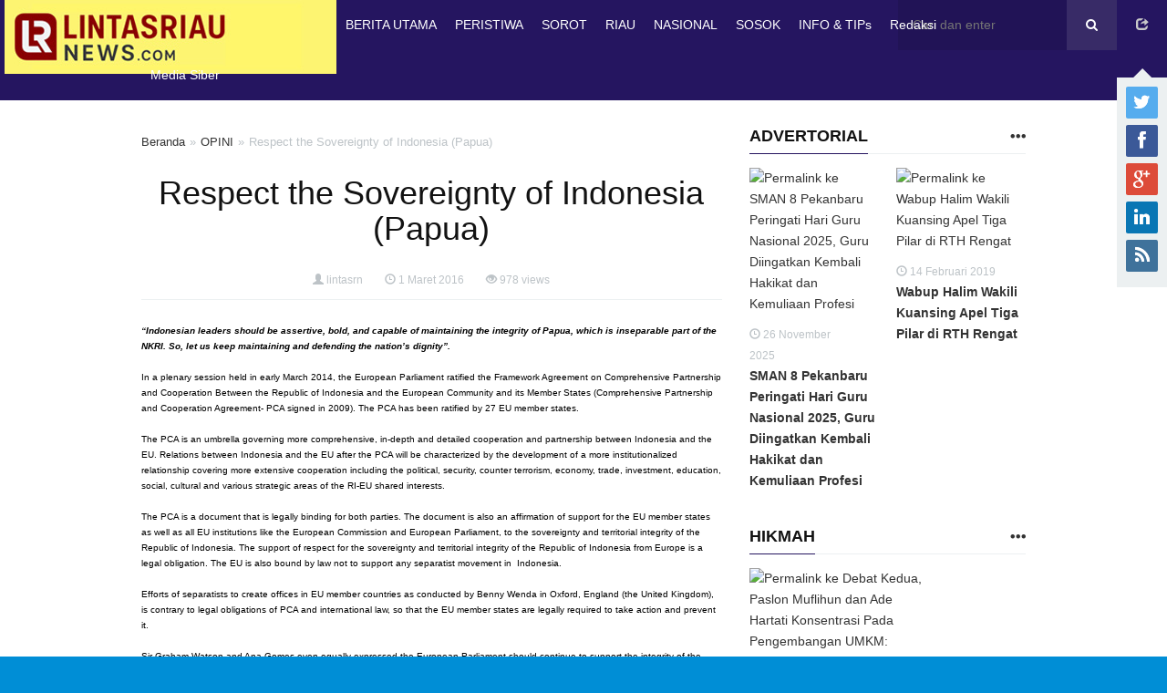

--- FILE ---
content_type: text/html; charset=UTF-8
request_url: https://lintasriaunews.com/2016/03/01/respect-the-sovereignty-of-indonesia-papua/
body_size: 24011
content:
<!DOCTYPE html>
<!--[if IE 7]><html class="ie7 no-js"  lang="id" prefix="og: http://ogp.me/ns# article: http://ogp.me/ns/article#" itemscope itemtype="https://schema.org/BlogPosting"<![endif]-->
<!--[if lte IE 8]><html class="ie8 no-js"  lang="id" prefix="og: http://ogp.me/ns# article: http://ogp.me/ns/article#" itemscope itemtype="https://schema.org/BlogPosting"<![endif]-->
<!--[if (gte IE 9)|!(IE)]><!--><html class="not-ie no-js" lang="id" prefix="og: http://ogp.me/ns# article: http://ogp.me/ns/article#" itemscope itemtype="https://schema.org/BlogPosting"><!--<![endif]--><head><script data-no-optimize="1">var litespeed_docref=sessionStorage.getItem("litespeed_docref");litespeed_docref&&(Object.defineProperty(document,"referrer",{get:function(){return litespeed_docref}}),sessionStorage.removeItem("litespeed_docref"));</script> <meta charset="UTF-8" /><meta http-equiv="X-UA-Compatible" content="IE=edge,chrome=1" /><meta name="viewport" content="width=device-width, initial-scale=1.0" /><meta name="HandheldFriendly" content="True" /><meta name="MobileOptimized" content="320" /><title>Respect the Sovereignty of Indonesia (Papua) - LINTASRIAUNEWS</title><meta name='robots' content='index, follow, max-image-preview:large, max-snippet:-1, max-video-preview:-1' /><meta property="og:title" name="og:title" content="Respect the Sovereignty of Indonesia (Papua)" /><meta property="og:type" name="og:type" content="article" /><meta property="og:url" name="og:url" content="https://lintasriaunews.com/2016/03/01/respect-the-sovereignty-of-indonesia-papua/" /><meta property="og:description" name="og:description" content="&quot;Indonesian leaders should be assertive, bold, and capable of maintaining the integrity of Papua, which is inseparable part of the NKRI. So, let us keep maintaining and defending the nation&#039;s dignity&quot;. In a plenary session held in early March 2014, the European Parliament ratified the Framework Agreement on Comprehensive Partnership and Cooperation Between the Republic" /><meta property="og:locale" name="og:locale" content="id_ID" /><meta property="og:site_name" name="og:site_name" content="LINTASRIAUNEWS" /><meta property="twitter:card" name="twitter:card" content="summary" /><meta property="fb:app_id" name="fb:app_id" content="226875977396331" /><meta property="article:published_time" name="article:published_time" content="2016-03-01T13:11:15+07:00" /><meta property="article:author:username" name="article:author:username" content="masterlintas" /><link rel="canonical" href="https://lintasriaunews.com/2016/03/01/respect-the-sovereignty-of-indonesia-papua/" /><meta name="twitter:card" content="summary_large_image" /><meta name="twitter:title" content="Respect the Sovereignty of Indonesia (Papua) - LINTASRIAUNEWS" /><meta name="twitter:description" content="&#8220;Indonesian leaders should be assertive, bold, and capable of maintaining the integrity of Papua, which is inseparable part of the NKRI. So, let us keep maintaining and defending the nation&#8217;s dignity&#8221;. In a plenary session held in early March 2014, the European Parliament ratified the Framework Agreement on Comprehensive Partnership and Cooperation Between the Republic" /><meta name="twitter:label1" content="Ditulis oleh" /><meta name="twitter:data1" content="lintasrn" /><meta name="twitter:label2" content="Estimasi waktu membaca" /><meta name="twitter:data2" content="5 menit" /> <script type="application/ld+json" class="yoast-schema-graph">{"@context":"https://schema.org","@graph":[{"@type":"WebPage","@id":"https://lintasriaunews.com/2016/03/01/respect-the-sovereignty-of-indonesia-papua/","url":"https://lintasriaunews.com/2016/03/01/respect-the-sovereignty-of-indonesia-papua/","name":"Respect the Sovereignty of Indonesia (Papua) - LINTASRIAUNEWS","isPartOf":{"@id":"https://lintasriaunews.com/#website"},"primaryImageOfPage":{"@id":"https://lintasriaunews.com/2016/03/01/respect-the-sovereignty-of-indonesia-papua/#primaryimage"},"image":{"@id":"https://lintasriaunews.com/2016/03/01/respect-the-sovereignty-of-indonesia-papua/#primaryimage"},"thumbnailUrl":"","datePublished":"2016-03-01T13:11:15+00:00","dateModified":"2016-03-01T13:11:15+00:00","author":{"@id":"https://lintasriaunews.com/#/schema/person/ec1a1e2aff81235ccb12f2049e55aa44"},"breadcrumb":{"@id":"https://lintasriaunews.com/2016/03/01/respect-the-sovereignty-of-indonesia-papua/#breadcrumb"},"inLanguage":"id","potentialAction":[{"@type":"ReadAction","target":["https://lintasriaunews.com/2016/03/01/respect-the-sovereignty-of-indonesia-papua/"]}]},{"@type":"ImageObject","inLanguage":"id","@id":"https://lintasriaunews.com/2016/03/01/respect-the-sovereignty-of-indonesia-papua/#primaryimage","url":"","contentUrl":""},{"@type":"BreadcrumbList","@id":"https://lintasriaunews.com/2016/03/01/respect-the-sovereignty-of-indonesia-papua/#breadcrumb","itemListElement":[{"@type":"ListItem","position":1,"name":"Beranda","item":"https://lintasriaunews.com/?preview=true&page_id=789"},{"@type":"ListItem","position":2,"name":"Respect the Sovereignty of Indonesia (Papua)"}]},{"@type":"WebSite","@id":"https://lintasriaunews.com/#website","url":"https://lintasriaunews.com/","name":"LINTASRIAUNEWS","description":"Lugas  Bijak Mewartakan","potentialAction":[{"@type":"SearchAction","target":{"@type":"EntryPoint","urlTemplate":"https://lintasriaunews.com/?s={search_term_string}"},"query-input":"required name=search_term_string"}],"inLanguage":"id"},{"@type":"Person","@id":"https://lintasriaunews.com/#/schema/person/ec1a1e2aff81235ccb12f2049e55aa44","name":"lintasrn","image":{"@type":"ImageObject","inLanguage":"id","@id":"https://lintasriaunews.com/#/schema/person/image/","url":"https://secure.gravatar.com/avatar/a69575233909344ec7fabf5a89add0d7840fc56aebe2759c0d38557b1bc2a66c?s=96&d=mm&r=g","contentUrl":"https://secure.gravatar.com/avatar/a69575233909344ec7fabf5a89add0d7840fc56aebe2759c0d38557b1bc2a66c?s=96&d=mm&r=g","caption":"lintasrn"},"url":"https://lintasriaunews.com/author/masterlintas/"}]}</script> <link rel='dns-prefetch' href='//fonts.googleapis.com' /><link rel="alternate" type="application/rss+xml" title="LINTASRIAUNEWS &raquo; Feed" href="https://lintasriaunews.com/feed/" /><link rel="alternate" type="application/rss+xml" title="LINTASRIAUNEWS &raquo; Umpan Komentar" href="https://lintasriaunews.com/comments/feed/" /><link rel="alternate" type="application/rss+xml" title="LINTASRIAUNEWS &raquo; Respect the Sovereignty of Indonesia (Papua) Umpan Komentar" href="https://lintasriaunews.com/2016/03/01/respect-the-sovereignty-of-indonesia-papua/feed/" /><link rel="alternate" title="oEmbed (JSON)" type="application/json+oembed" href="https://lintasriaunews.com/wp-json/oembed/1.0/embed?url=https%3A%2F%2Flintasriaunews.com%2F2016%2F03%2F01%2Frespect-the-sovereignty-of-indonesia-papua%2F" /><link rel="alternate" title="oEmbed (XML)" type="text/xml+oembed" href="https://lintasriaunews.com/wp-json/oembed/1.0/embed?url=https%3A%2F%2Flintasriaunews.com%2F2016%2F03%2F01%2Frespect-the-sovereignty-of-indonesia-papua%2F&#038;format=xml" /><link data-optimized="2" rel="stylesheet" href="https://lintasriaunews.com/wp-content/litespeed/css/ebcb277c93d3a327536e959111ce7d58.css?ver=5ee8b" /> <script type="litespeed/javascript" data-src="https://lintasriaunews.com/wp-includes/js/jquery/jquery.min.js" id="jquery-core-js"></script> <meta property="og:image" content="https://lintasriaunews.com/wp-content/uploads/2025/12/cropped-Logo-LR-e1766747157479.jpg"><meta property="og:description" content="&quot;Indonesian leaders should be assertive, bold, and capable of maintaining the integrity of Papua, which is inseparable part of the NKRI. So, let us keep maintaining and defending the nation&#039;s dignity&quot;. In a plenary session held in early March 2014, the European Parliament ratified the Framework Agreement on Comprehensive Partnership and Cooperation Between the Republic..."><meta property="og:type" content="article"><meta property="og:locale" content="id"><meta property="og:site_name" content="LINTASRIAUNEWS"><meta property="og:title" content="Respect the Sovereignty of Indonesia (Papua)"><meta property="og:url" content="https://lintasriaunews.com/2016/03/01/respect-the-sovereignty-of-indonesia-papua/"><meta property="og:updated_time" content="2016-03-01T13:11:15+07:00"><meta property="article:published_time" content="2016-03-01T13:11:15+00:00"><meta property="article:modified_time" content="2016-03-01T13:11:15+00:00"><meta property="article:section" content="OPINI"><meta property="article:author:username" content="lintasrn"><meta property="twitter:partner" content="ogwp"><meta property="twitter:card" content="summary"><meta property="twitter:title" content="Respect the Sovereignty of Indonesia (Papua)"><meta property="twitter:description" content="&quot;Indonesian leaders should be assertive, bold, and capable of maintaining the integrity of Papua, which is inseparable part of the NKRI. So, let us keep maintaining and defending the nation&#039;s..."><meta property="twitter:url" content="https://lintasriaunews.com/2016/03/01/respect-the-sovereignty-of-indonesia-papua/"><meta itemprop="image" content="https://lintasriaunews.com/wp-content/uploads/2025/12/cropped-Logo-LR-e1766747157479.jpg"><meta itemprop="name" content="Respect the Sovereignty of Indonesia (Papua)"><meta itemprop="description" content="&quot;Indonesian leaders should be assertive, bold, and capable of maintaining the integrity of Papua, which is inseparable part of the NKRI. So, let us keep maintaining and defending the nation&#039;s dignity&quot;. In a plenary session held in early March 2014, the European Parliament ratified the Framework Agreement on Comprehensive Partnership and Cooperation Between the Republic..."><meta itemprop="datePublished" content="2016-03-01"><meta itemprop="dateModified" content="2016-03-01T13:11:15+00:00"><meta itemprop="author" content="lintasrn"><meta property="profile:username" content="lintasrn"><meta name="googlebot" content="index,follow" /><meta name="msnbot" content="index,follow" /><meta name="description" content=""Indonesian leaders should be assertive, bold, and capable of maintaining the integrity of Papua, which is inseparable part o"><meta name="keywords" content="opini" /><link rel="shortcut icon" href="https://lintasriaunews.com/wp-content/uploads/2025/12/cropped-Logo-LR-e1766747157479.jpg " /><link rel="profile" href="//gmpg.org/xfn/11" /><link rel="pingback" href="https://lintasriaunews.com/xmlrpc.php" /><link rel="author" href="#" /><link rel="https://api.w.org/" href="https://lintasriaunews.com/wp-json/" /><link rel="alternate" title="JSON" type="application/json" href="https://lintasriaunews.com/wp-json/wp/v2/posts/590" /><link rel="EditURI" type="application/rsd+xml" title="RSD" href="https://lintasriaunews.com/xmlrpc.php?rsd" /><meta name="generator" content="WordPress 6.9" /><link rel='shortlink' href='https://lintasriaunews.com/?p=590' /><link rel="icon" href="https://lintasriaunews.com/wp-content/uploads/2025/12/cropped-Logo-LR-32x32.jpg" sizes="32x32" /><link rel="icon" href="https://lintasriaunews.com/wp-content/uploads/2025/12/cropped-Logo-LR-192x192.jpg" sizes="192x192" /><link rel="apple-touch-icon" href="https://lintasriaunews.com/wp-content/uploads/2025/12/cropped-Logo-LR-180x180.jpg" /><meta name="msapplication-TileImage" content="https://lintasriaunews.com/wp-content/uploads/2025/12/cropped-Logo-LR-270x270.jpg" /></head><body class="wp-singular post-template-default single single-post postid-590 single-format-standard custom-background wp-theme-powermag kentooz" id="top"><div id="fb-root"></div><div class="ktz-affixmenu" data-spy="affix" data-offset-top="5"><nav class="ktz-topnav"><div class="clearfix"><div class="pull-left"><div class="ktz-logo"><a href="https://lintasriaunews.com"><img data-lazyloaded="1" src="[data-uri]" width="364" height="81" data-src="https://lintasriaunews.com/wp-content/uploads/2025/12/Logo-LR-Fix2.jpg" alt="LINTASRIAUNEWS" title="LINTASRIAUNEWS" /></a><div class="singleblogtit-hide"><a href="https://lintasriaunews.com" title="LINTASRIAUNEWS">LINTASRIAUNEWS</a></div></div></div><div class="pull-right"><div class="clearfix">
<a id="ktz-mobilemenu-button" href="#ktz-mobile-menu">
<span class="glyphicon glyphicon-menu-hamburger"></span>
</a><div class="share-button"><a href="#" class="social-toggle"><span class="glyphicon glyphicon-share"></span></a><div class="social-networks"><ul class="ktz-socialicon"><li class="twitter"><a href="#" title="Twitter" rel="nofollow"><span class="fontawesome ktzfo-twitter"></span></a></li><li class="facebook"><a href="https://web.facebook.com/?sk=h_chr" title="Facebook" rel="nofollow"><span class="fontawesome ktzfo-facebook"></span></a></li><li class="google"><a href="#" title="GPlus" rel="nofollow"><span class="fontawesome ktzfo-google-plus"></span></a></li><li class="linkedin"><a href="#" title="LinkedIn" rel="nofollow"><span class="fontawesome ktzfo-linkedin"></span></a></li><li class="rss"><a href="https://lintasriaunews.com/feed/" title="RSS" rel="nofollow"><span class="fontawesome ktzfo-rss"></span></a></li></ul></div></div><div id="search"><form method="get" id="ktz_searchform" action="https://lintasriaunews.com"><input type="text" name="s" id="s" placeholder="Cari dan enter" /><div id="search-trigger"><span class="fontawesome ktzfo-remove"></span><span class="fontawesome ktzfo-search"></span></div></form></div></div></div><div class="container"><nav class="ktz-mainmenu clearfix" id="ktz-mobile-menu"><ul id="topmenu" class="sf-menu"><li id="menu-item-3531" class="menu-item menu-item-type-taxonomy menu-item-object-category menu-item-3531 ktz-columns-2 berita-utama"><a href="https://lintasriaunews.com/category/berita/berita-utama/">BERITA UTAMA</a></li><li id="menu-item-3535" class="menu-item menu-item-type-taxonomy menu-item-object-category menu-item-3535 ktz-columns-2 peristiwa"><a href="https://lintasriaunews.com/category/berita/peristiwa/">PERISTIWA</a></li><li id="menu-item-3536" class="menu-item menu-item-type-taxonomy menu-item-object-category menu-item-3536 ktz-columns-2 sorot"><a href="https://lintasriaunews.com/category/berita/sorot/">SOROT</a></li><li id="menu-item-3250" class="menu-item menu-item-type-taxonomy menu-item-object-category menu-item-has-children menu-item-3250 ktz-megamenu ktz-columns-6 riau"><a href="https://lintasriaunews.com/category/berita/daerah/riau/">RIAU</a><ul class="sub-menu"><li id="menu-item-3238" class="menu-item menu-item-type-taxonomy menu-item-object-category menu-item-3238 bengkalis"><a href="https://lintasriaunews.com/category/berita/daerah/kabupaten/bengkalis/">Bengkalis</a></li><li id="menu-item-3239" class="menu-item menu-item-type-taxonomy menu-item-object-category menu-item-3239 indragiri-hilir"><a href="https://lintasriaunews.com/category/berita/daerah/kabupaten/indragiri-hilir/">Indragiri Hilir</a></li><li id="menu-item-3240" class="menu-item menu-item-type-taxonomy menu-item-object-category menu-item-3240 indragiri-hulu"><a href="https://lintasriaunews.com/category/berita/daerah/kabupaten/indragiri-hulu/">Indragiri Hulu</a></li><li id="menu-item-3241" class="menu-item menu-item-type-taxonomy menu-item-object-category menu-item-3241 kampar"><a href="https://lintasriaunews.com/category/berita/daerah/kabupaten/kampar/">Kampar</a></li><li id="menu-item-3242" class="menu-item menu-item-type-taxonomy menu-item-object-category menu-item-3242 kepulauan-meranti"><a href="https://lintasriaunews.com/category/berita/daerah/kabupaten/kepulauan-meranti/">Kepulauan Meranti</a></li><li id="menu-item-3243" class="menu-item menu-item-type-taxonomy menu-item-object-category menu-item-3243 kuantan-singingi"><a href="https://lintasriaunews.com/category/berita/daerah/kabupaten/kuantan-singingi/">Kuantan Singingi</a></li><li id="menu-item-3244" class="menu-item menu-item-type-taxonomy menu-item-object-category menu-item-3244 pelalawan"><a href="https://lintasriaunews.com/category/berita/daerah/kabupaten/pelalawan/">Pelalawan</a></li><li id="menu-item-3245" class="menu-item menu-item-type-taxonomy menu-item-object-category menu-item-3245 rokan-hilir"><a href="https://lintasriaunews.com/category/berita/daerah/kabupaten/rokan-hilir/">Rokan Hilir</a></li><li id="menu-item-3246" class="menu-item menu-item-type-taxonomy menu-item-object-category menu-item-3246 rokan-hulu"><a href="https://lintasriaunews.com/category/berita/daerah/kabupaten/rokan-hulu/">Rokan Hulu</a></li><li id="menu-item-3247" class="menu-item menu-item-type-taxonomy menu-item-object-category menu-item-3247 siak"><a href="https://lintasriaunews.com/category/berita/daerah/kabupaten/siak/">Siak</a></li><li id="menu-item-3248" class="menu-item menu-item-type-taxonomy menu-item-object-category menu-item-3248 dumai"><a href="https://lintasriaunews.com/category/berita/daerah/kota/dumai/">Dumai</a></li><li id="menu-item-3249" class="menu-item menu-item-type-taxonomy menu-item-object-category menu-item-3249 pekanbaru"><a href="https://lintasriaunews.com/category/berita/daerah/kota/pekanbaru/">Pekanbaru</a></li></ul></li><li id="menu-item-3540" class="menu-item menu-item-type-taxonomy menu-item-object-category menu-item-3540 ktz-columns-2 nasional"><a href="https://lintasriaunews.com/category/berita/nasional/">NASIONAL</a></li><li id="menu-item-3537" class="menu-item menu-item-type-taxonomy menu-item-object-category menu-item-3537 ktz-columns-2 sosok"><a href="https://lintasriaunews.com/category/sosok/">SOSOK</a></li><li id="menu-item-3538" class="menu-item menu-item-type-taxonomy menu-item-object-category menu-item-3538 ktz-columns-2 info-tips"><a href="https://lintasriaunews.com/category/info-tips/">INFO &amp; TIPs</a></li><li id="menu-item-3332" class="menu-item menu-item-type-post_type menu-item-object-page menu-item-3332 ktz-columns-2"><a href="https://lintasriaunews.com/redaksi/">Redaksi</a></li><li id="menu-item-4432" class="menu-item menu-item-type-post_type menu-item-object-page menu-item-4432 ktz-columns-2"><a href="https://lintasriaunews.com/media-siober/">Media Siber</a></li></ul></nav></div></div></nav></div><div class="ktz-allwrap"><div class="ktz-inner-content"><div class="container"><div class="row"><div class="col-md-12"><div class="row"><div role="main" class="main col-md-8"><div class="new-content"><div class="breadcrumb-wrap" xmlns:v="http://rdf.data-vocabulary.org/#"><ol class="breadcrumb btn-box"><li><span typeof="v:Breadcrumb"><a href="https://lintasriaunews.com" rel="v:url" title="Beranda" property="v:title">Beranda</a></span></li><li><span typeof="v:Breadcrumb"><a href="https://lintasriaunews.com/category/opini/" rel="v:url" title="OPINI" property="v:title">OPINI</a></span></li><li><span property="v:title">Respect the Sovereignty of Indonesia (Papua)</span></li></ol></div><article id="post-590" class="ktz-single post-590 post type-post status-publish format-standard has-post-thumbnail hentry category-opini"><div class="ktz-single-box"><div class="entry-body"><h1 class="entry-title clearfix text-center">
Respect the Sovereignty of Indonesia (Papua)</h1><div class="metasingle-aftertitle text-center"><div class="ktz-inner-metasingle">
<span class="entry-author vcard"><span class="glyphicon glyphicon-user"></span>  <a class="url fn" href="https://lintasriaunews.com/author/masterlintas/" title="Lihat semua posting dari lintasrn" rel="author">lintasrn</a></span>					<span class="entry-date updated"><span class="glyphicon glyphicon-time"></span>  <time datetime="2016-03-01T13:11:15+07:00" pubdate>1 Maret 2016</time></span>					<span class="entry-view"><span class="glyphicon glyphicon-eye-open"></span>  978 views</span></div></div><div class="entry-content ktz-wrap-content-single clearfix ktz-post"><div><div style="color:#000;background-color:#fff;font-family:HelveticaNeue, Helvetica Neue, Helvetica, Arial, Lucida Grande, sans-serif;font-size:10px"><div id="yui_3_16_0_1_1456836582069_4696" class=""><b><i>&#8220;Indonesian leaders should be assertive, bold, and capable of maintaining the integrity of Papua, which is inseparable part of the NKRI. So, let us keep maintaining and defending the nation&#8217;s dignity&#8221;.</i></b><span class="" id="yui_3_16_0_1_1456836582069_4885">	</span></div><div id="yui_3_16_0_1_1456836582069_4696" class=""><br id="yui_3_16_0_1_1456836582069_4888" class=""></div><div id="yui_3_16_0_1_1456836582069_4696" class="">In a plenary session held in early March 2014, the European Parliament ratified the Framework Agreement on Comprehensive Partnership and Cooperation Between the Republic of Indonesia and the European Community and its Member States (Comprehensive Partnership and Cooperation Agreement- PCA signed in 2009). The PCA has been ratified by 27 EU member states.</div><div id="yui_3_16_0_1_1456836582069_4696" class=""><br id="yui_3_16_0_1_1456836582069_4892" class=""></div><div id="yui_3_16_0_1_1456836582069_4696" class="">The PCA is an umbrella governing more comprehensive, in-depth and detailed cooperation and partnership between Indonesia and the EU. Relations between Indonesia and the EU after the PCA will be characterized by the development of a more institutionalized relationship covering more extensive cooperation including the political, security, counter terrorism, economy, trade, investment, education, social, cultural and various strategic areas of the RI-EU shared interests.</div><div id="yui_3_16_0_1_1456836582069_4696" class=""><br id="yui_3_16_0_1_1456836582069_4896" class=""></div><div id="yui_3_16_0_1_1456836582069_4696" class="">The PCA is a document that is legally binding for both parties. The document is also an affirmation of support for the EU member states as well as all EU institutions like the European Commission and European Parliament, to the sovereignty and territorial integrity of the Republic of Indonesia. The support of respect for the sovereignty and territorial integrity of the Republic of Indonesia from Europe is a legal obligation. The EU is also bound by law not to support any separatist movement in &nbsp;Indonesia.</div><div id="yui_3_16_0_1_1456836582069_4696" class=""><br id="yui_3_16_0_1_1456836582069_4900" class=""></div><div id="yui_3_16_0_1_1456836582069_4696" class="">Efforts of separatists to create offices in EU member countries as conducted by Benny Wenda in Oxford, England (the United Kingdom), is contrary to legal obligations of PCA and international law, so that the EU member states are legally required to take action and prevent it.</div><div id="yui_3_16_0_1_1456836582069_4696" class=""><br id="yui_3_16_0_1_1456836582069_4904" class=""></div><div id="yui_3_16_0_1_1456836582069_4696" class="">Sir Graham Watson and Ana Gomes even equally expressed the European Parliament should continue to support the integrity of the Republic of Indonesia, calling for the promotion and protection of human rights and welfare issues in West Papua to be resolved through national dialogue among stakeholders in Indonesia in the framework of the Unitary State of the Republic of Indonesia (NKRI). Therefore, efforts of internationalizing the Papuan human rights issues will not be marketable at all. Even those who are fighting for Papuan &#8220;independence&#8221; need to study the issue of referendum because there are silly mistakes in their thinking that the referendum is conducted to liberate Papua. In the perspective of the United Nations (UN), a referendum is not for separatism, rather it is a dialogue within the framework of the country to hold the referendum.</div><div id="yui_3_16_0_1_1456836582069_4696" class=""><br id="yui_3_16_0_1_1456836582069_4908" class=""></div><div id="yui_3_16_0_1_1456836582069_4696" class="">Papua itself describes the past history of Indonesia, in which during the 18th century AD, the rulers of the kingdom of Srivijaya, centered in the area now known as Palembang, South Sumatra, sent offerings to the Chinese empire. In the offerings, there were several birds of so-called Cendrawasih, believed to be the birds of paradise park that are originally from Papua, which at that time were known as the &#8216;Janggi&#8217;.</div><div id="yui_3_16_0_1_1456836582069_4696" class=""><br id="yui_3_16_0_1_1456836582069_4912" class=""></div><div id="yui_3_16_0_1_1456836582069_4696" class="">In a note written in the book of Negara Kertagama, Papua was also included into the territory of the kingdom of Majapahit (1293-1520). In addition to being written in the book which is a compilation of history created by the Majapahit kingdom, the inclusion of Papua into the territory of Majapahit was also listed in the book of Prapanca compiled in 1365.</div><div id="yui_3_16_0_1_1456836582069_4696" class=""><br id="yui_3_16_0_1_1456836582069_4916" class=""></div><div id="yui_3_16_0_1_1456836582069_4696" class="">Despite the controversy surrounding the historical notes, it is clear that Papua is as inseparable part of a network of kingdoms in Southeast Asia under the control of the Majapahit kingdom.</div><div id="yui_3_16_0_1_1456836582069_4696" class=""><br id="yui_3_16_0_1_1456836582069_4920" class=""></div><div id="yui_3_16_0_1_1456836582069_4696" class="">For centuries in the first half of the second millennium, the relationship between Papua and other islands in Indonesia was quite intense, in which it was not just a sporadic trade contact between the people of Papua with those coming from nearby islands. During this period, people from the nearby island that later came and became part of modern Indonesia brought together a wide range of diversities scattered in the Papuan region.</div><div id="yui_3_16_0_1_1456836582069_4696" class=""><br id="yui_3_16_0_1_1456836582069_4924" class=""></div><div id="yui_3_16_0_1_1456836582069_4696" class="">This of course requires a fairly and long intense interaction in order that the population in Papua could learn the Malay as the language of instruction, especially considering the diversity of their languages. In 1963, of about 700,000 Papuans, &nbsp;500,000 of them spoke with some 200 different languages and could not be understood by each other.</div><div id="yui_3_16_0_1_1456836582069_4696" class=""><br id="yui_3_16_0_1_1456836582069_4928" class=""></div><div id="yui_3_16_0_1_1456836582069_4696" class="">The diversity of languages among the least population is caused by the formation of groups isolated by the differences among themselves for centuries due to the density of the forest and also steep ravine which is difficult to pass that separates them. Therefore, there have now been some 234 languages of instruction in Papua. Two of the second languages are without native speakers.</div><div id="yui_3_16_0_1_1456836582069_4696" class=""><br id="yui_3_16_0_1_1456836582069_4932" class=""></div><div id="yui_3_16_0_1_1456836582069_4696" class="">Many of these languages are only used by 50 or few users. Several small groups are already extinct. Tandia, for instance, is only used by two speakers while Mapia is merely used by one speaker.</div><div id="yui_3_16_0_1_1456836582069_4696" class=""><br id="yui_3_16_0_1_1456836582069_4936" class=""></div><div id="yui_3_16_0_1_1456836582069_4696" class="">Now, the language of instruction used is Indonesian, the language of instruction that is taught in schools and widely used in various transactions. Indonesian is derived from the Malay language in the version of the market.</div><div id="yui_3_16_0_1_1456836582069_4696" class=""><br id="yui_3_16_0_1_1456836582069_4940" class=""></div><div id="yui_3_16_0_1_1456836582069_4696" class="">If seen from the existing history, it is not worth for those who want to pit or disturb the sovereignty of Indonesia because Papua is obviously inseparable from the NKRI. If one dared to disturb the sovereignty of the Republic of Indonesia, that means he or she has indirectly been taking a stand against hundreds of million of Indonesian population.</div><div id="yui_3_16_0_1_1456836582069_4696" class=""><br id="yui_3_16_0_1_1456836582069_4944" class=""></div><div id="yui_3_16_0_1_1456836582069_4696" class="">Indonesian leaders should be assertive, bold, and capable of maintaining the integrity of Papua, which is inseparable part of the NKRI. So, let us keep maintaining and defending the nation&#8217;s dignity. Papua is a such fixed price that it is again and again part of the NKRI. Let us keep the nation&#8217;s dignity within the framework of Unity in Diversity, and the ideology of Pancasila. <b>***</b></div><div id="yui_3_16_0_1_1456836582069_4696" class=""><b><br id="yui_3_16_0_1_1456836582069_4948" class=""></b></div><div id="yui_3_16_0_1_1456836582069_4696" dir="ltr" class=""><b id="yui_3_16_0_1_1456836582069_4955">*) Amril Jambak, The writer is researcher at the Indonesian Institute for Strategic Information (LSISI) Jakarta. (<i><a href="http://www.antaranews.com">www.antaranews.com</a></i>)</b></div><div id="yui_3_16_0_1_1456836582069_4696" dir="ltr" class=""></div></div></div><div class="ktz-socializer ktzsoc-clearfix"><div class="ktzsoc-count"><div class="ktzsoc-total"></div><span class="ktzsoc-sharetext">Shares</span></div><span class="ktzsoc-separator">/</span><a href="#" class="csbuttons ktzsoc-button ktzsoc-facebook" data-type="facebook" data-count="true" title="Share On Facebook"><span class="fa fa-facebook"></span><span class="ktzsoc-buttontext">Share on facebook</span></a><a href="#" class="csbuttons ktzsoc-button ktzsoc-twitter" data-type="twitter" data-txt="Respect the Sovereignty of Indonesia (Papua)" data-count="true" title="Tweet on Twitter"><span class="fa fa-twitter"></span><span class="ktzsoc-buttontext">Tweet on twitter</span></a><div class="ktzsoc-hidebutton"><a href="#" class="csbuttons ktzsoc-button ktzsoc-google-plus" data-type="google" data-lang="en" data-count="true" title="Share On Google Plus"><span class="fa fa-google-plus"></span></a><a href="#" class="csbuttons ktzsoc-button ktzsoc-pinterest" data-type="pinterest" data-txt="Respect the Sovereignty of Indonesia (Papua)" data-media="" data-count="true" title="Pin On Pinterest"><span class="fa fa-pinterest"></span></a><a href="#" class="csbuttons ktzsoc-button ktzsoc-linkedin" data-type="linkedin" data-count="true" title="Share On Linkedin"><span class="fa fa-linkedin"></span></a><a href="mailto:?subject=Respect the Sovereignty of Indonesia (Papua)&body=https://lintasriaunews.com/2016/03/01/respect-the-sovereignty-of-indonesia-papua/" class="ktzsoc-button ktzsoc-envelope-o" title="Send email this article"><span class="fa fa-envelope-o"></span></a><a class="ktzsoc-switch2 ktzsoc-button ktzsoc-minus" href="#"><span class="fa fa-minus"></span></a></div><a class="ktzsoc-switch ktzsoc-button ktzsoc-plus" href="#"><span class="fa fa-plus"></span></a></div><div id="ktz-postnav" class="row"><div class="col-md-6 pull-left"><div class="ktz-previous panel panel-default"><div class="panel-heading clearfix"><a href="https://lintasriaunews.com/2016/03/01/opini-perang-narkoba-dan-putusan-vonis-hakim/" class="pull-left">&laquo; Previous Post</a></div><div class="panel-body clearfix"><a href="https://lintasriaunews.com/2016/03/01/opini-perang-narkoba-dan-putusan-vonis-hakim/" class="pull-left ktz-img-prev"><img data-src="https://lintasriaunews.com/wp-content/uploads/ktz/image-blank-34mbawz0p1hmp8n4lozxfu.jpg" class="lazy" alt="Perang Narkoba dan Putusan Vonis Hakim" width="70" height="70" title="Perang Narkoba dan Putusan Vonis Hakim" /><noscript><img src="https://lintasriaunews.com/wp-content/uploads/ktz/image-blank-34mbawz0p1hmp8n4lozxfu.jpg" width="70" height="70" alt="Permalink ke Perang Narkoba dan Putusan Vonis Hakim" /></noscript></a><div class="ktz-posttitle"><a href="https://lintasriaunews.com/2016/03/01/opini-perang-narkoba-dan-putusan-vonis-hakim/" title="Permalink to Perang Narkoba dan Putusan Vonis Hakim">Perang Narkoba dan Putusan Vonis Hakim</a></div></div></div></div><div class="col-md-6 pull-right"><div class="ktz-next panel panel-default"><div class="panel-heading clearfix"><a class="pull-right" href="https://lintasriaunews.com/2016/03/07/indonesia-palestina-dan-oki/">Next Post &raquo;</a></div><div class="panel-body clearfix"><a href="https://lintasriaunews.com/2016/03/07/indonesia-palestina-dan-oki/" class="pull-right ktz-img-next"><img data-src="https://lintasriaunews.com/wp-content/uploads/ktz/image-blank-34mbawz0p1hmp8n4lozxfu.jpg" class="lazy" alt="Indonesia, Palestina, dan OKI" width="70" height="70" title="Indonesia, Palestina, dan OKI" /><noscript><img src="https://lintasriaunews.com/wp-content/uploads/ktz/image-blank-34mbawz0p1hmp8n4lozxfu.jpg" width="70" height="70" alt="Permalink ke Indonesia, Palestina, dan OKI" /></noscript></a><div class="ktz-posttitle"><a href="https://lintasriaunews.com/2016/03/07/indonesia-palestina-dan-oki/" title="Permalink to Indonesia, Palestina, dan OKI">Indonesia, Palestina, dan OKI</a></div></div></div></div></div><h2 class="widget-title"><span class="ktz-blocktitle">Posting Terkait</span></h2><div class="ktz-relatedpost"><ul><li><div class="ktz-img-related"><a href="https://lintasriaunews.com/2026/01/29/rutan-bukan-untuk-hukuman-ringan-lapas-bukan-soal-berat-ringannya-vonis/" class="ktz_thumbnail pull-left" title="Permalink ke Rutan Bukan Untuk Hukuman Ringan, Lapas Bukan Soal Berat Ringannya Vonis"><img data-src="https://lintasriaunews.com/wp-content/uploads/ktz/yetty-9-3odv7cqar261me5wcujeve.png" class="ktz-thumbnail media-object lazy" alt="Permalink ke Rutan Bukan Untuk Hukuman Ringan, Lapas Bukan Soal Berat Ringannya Vonis" width="230" height="140" title="Permalink ke Rutan Bukan Untuk Hukuman Ringan, Lapas Bukan Soal Berat Ringannya Vonis" /><noscript><img src="https://lintasriaunews.com/wp-content/uploads/ktz/yetty-9-3odv7cqar261me5wcujeve.png" width="230" height="140" alt="Permalink ke Rutan Bukan Untuk Hukuman Ringan, Lapas Bukan Soal Berat Ringannya Vonis" /></noscript></a></div><div class="ktz-posttitle"><div class="clearfix"><a href="https://lintasriaunews.com/2026/01/29/rutan-bukan-untuk-hukuman-ringan-lapas-bukan-soal-berat-ringannya-vonis/" title="Permalink ke Rutan Bukan Untuk Hukuman Ringan, Lapas Bukan Soal Berat Ringannya Vonis" rel="bookmark">Rutan Bukan Untuk Hukuman Ringan, Lapas Bukan Soal Berat Ringannya Vonis</a></div></div><p>&nbsp; Tajuk Rencana Oleh Redaksi Salah satu kekeliruan yang</p></li><li><div class="ktz-img-related"><a href="https://lintasriaunews.com/2025/08/09/42468/" class="ktz_thumbnail pull-left" title="Permalink ke Pengembangan SMK Berbasis Keunggulan Wilayah di Provinsi Riau: Meningkatkan Kualitas Pendidikan Vokasi untuk Mendukung Pertumbuhan Ekonomi Lokal"><img data-src="https://lintasriaunews.com/wp-content/uploads/ktz/WhatsApp-Image-2025-08-09-at-14.54.32-3n9q6qgwr2j1naruk2fcp6.jpeg" class="ktz-thumbnail media-object lazy" alt="Permalink ke Pengembangan SMK Berbasis Keunggulan Wilayah di Provinsi Riau: Meningkatkan Kualitas Pendidikan Vokasi untuk Mendukung Pertumbuhan Ekonomi Lokal" width="230" height="140" title="Permalink ke Pengembangan SMK Berbasis Keunggulan Wilayah di Provinsi Riau: Meningkatkan Kualitas Pendidikan Vokasi untuk Mendukung Pertumbuhan Ekonomi Lokal" /><noscript><img src="https://lintasriaunews.com/wp-content/uploads/ktz/WhatsApp-Image-2025-08-09-at-14.54.32-3n9q6qgwr2j1naruk2fcp6.jpeg" width="230" height="140" alt="Permalink ke Pengembangan SMK Berbasis Keunggulan Wilayah di Provinsi Riau: Meningkatkan Kualitas Pendidikan Vokasi untuk Mendukung Pertumbuhan Ekonomi Lokal" /></noscript></a></div><div class="ktz-posttitle"><div class="clearfix"><a href="https://lintasriaunews.com/2025/08/09/42468/" title="Permalink ke Pengembangan SMK Berbasis Keunggulan Wilayah di Provinsi Riau: Meningkatkan Kualitas Pendidikan Vokasi untuk Mendukung Pertumbuhan Ekonomi Lokal" rel="bookmark">Pengembangan SMK Berbasis Keunggulan Wilayah di Provinsi Riau: Meningkatkan Kualitas Pendidikan Vokasi untuk Mendukung Pertumbuhan Ekonomi Lokal</a></div></div><p>&nbsp; &nbsp; PEKANBARU ,LintasRiauNews.com – Kementerian Pendidikan, Kebudayaan, Riset, dan</p></li><li><div class="ktz-posttitle"><div class="clearfix"><a href="https://lintasriaunews.com/2016/11/19/bom-samarinda-bentuk-provokasi-gagal-kelompok-teror-2/" title="Permalink ke Bom Samarinda, Bentuk Provokasi Gagal Kelompok Teror" rel="bookmark">Bom Samarinda, Bentuk Provokasi Gagal Kelompok Teror</a></div></div><p>SITUASI nasional yang sedang mengalami eskalasi semenjak kasus Ahok</p></li></ul></div></div></div></div></article></div></div><div class="sbar col-md-4 widget-area wrapwidget" role="complementary"><aside id="ktz_recent_posts_big-30" class="widget ktz_recent_post_big clearfix"><h4 class="widget-title advertorial"><span class="ktz-blocktitle">ADVERTORIAL</span><a href="https://lintasriaunews.com/category/advertorial/" class="clearfix pull-right" title="Go to ADVERTORIAL">  <span class="glyphicon glyphicon-option-horizontal"></span></a></h4><div class="ktz-gallery-box ktz-grid-2"><ul><li class="ktz-widgetcolor advertorial"><div class="ktz-img-related"><a href="https://lintasriaunews.com/2025/11/26/sman-8-pekanbaru-peringati-hari-guru-nasional-2025-guru-diingatkan-kembali-hakikat-dan-kemuliaan-profesi/" class="ktz_thumbnail pull-left" title="Permalink ke SMAN 8 Pekanbaru Peringati Hari Guru Nasional 2025, Guru Diingatkan Kembali Hakikat dan Kemuliaan Profesi"><img data-src="https://lintasriaunews.com/wp-content/uploads/ktz/WhatsApp-Image-2025-11-26-at-00.45.27-3nyvqjlkyscc9wb9jlb56y.jpeg" class="ktz-thumbnail media-object lazy" alt="Permalink ke SMAN 8 Pekanbaru Peringati Hari Guru Nasional 2025, Guru Diingatkan Kembali Hakikat dan Kemuliaan Profesi" width="330" height="200" title="Permalink ke SMAN 8 Pekanbaru Peringati Hari Guru Nasional 2025, Guru Diingatkan Kembali Hakikat dan Kemuliaan Profesi" /><noscript><img src="https://lintasriaunews.com/wp-content/uploads/ktz/WhatsApp-Image-2025-11-26-at-00.45.27-3nyvqjlkyscc9wb9jlb56y.jpeg" width="330" height="200" alt="Permalink ke SMAN 8 Pekanbaru Peringati Hari Guru Nasional 2025, Guru Diingatkan Kembali Hakikat dan Kemuliaan Profesi" /></noscript></a></div><div class="meta-post-widget"><span class="entry-date"><span class="glyphicon glyphicon-time"></span>  <time datetime="2025-11-26T01:13:07+07:00" pubdate>26 November 2025</time></span></div><div class="ktz-posttitle"><div class="clearfix"><a href="https://lintasriaunews.com/2025/11/26/sman-8-pekanbaru-peringati-hari-guru-nasional-2025-guru-diingatkan-kembali-hakikat-dan-kemuliaan-profesi/" title="Permalink ke SMAN 8 Pekanbaru Peringati Hari Guru Nasional 2025, Guru Diingatkan Kembali Hakikat dan Kemuliaan Profesi" rel="bookmark">SMAN 8 Pekanbaru Peringati Hari Guru Nasional 2025, Guru Diingatkan Kembali Hakikat dan Kemuliaan Profesi</a></div></div></li><li class="ktz-widgetcolor advertorial"><div class="ktz-img-related"><a href="https://lintasriaunews.com/2019/02/14/7334/" class="ktz_thumbnail pull-left" title="Permalink ke Wabup Halim Wakili Kuansing Apel Tiga Pilar di RTH Rengat"><img data-src="http://lintasriaunews.com/wp-content/uploads/2019/02/APEL-TIGA-PILAR-OKE-1024x1024.jpg" class="ktz-thumbnail media-object lazy" alt="Permalink ke Wabup Halim Wakili Kuansing Apel Tiga Pilar di RTH Rengat" width="330" height="200" title="Permalink ke  Wabup Halim Wakili Kuansing Apel Tiga Pilar di RTH Rengat" /><noscript><img src="http://lintasriaunews.com/wp-content/uploads/2019/02/APEL-TIGA-PILAR-OKE-1024x1024.jpg" width="330" height="200" alt="Permalink ke Wabup Halim Wakili Kuansing Apel Tiga Pilar di RTH Rengat" /></noscript></a></div><div class="meta-post-widget"><span class="entry-date"><span class="glyphicon glyphicon-time"></span>  <time datetime="2019-02-14T13:05:29+07:00" pubdate>14 Februari 2019</time></span></div><div class="ktz-posttitle"><div class="clearfix"><a href="https://lintasriaunews.com/2019/02/14/7334/" title="Permalink ke Wabup Halim Wakili Kuansing Apel Tiga Pilar di RTH Rengat" rel="bookmark">Wabup Halim Wakili Kuansing Apel Tiga Pilar di RTH Rengat</a></div></div></li></ul></div></aside><aside id="ktz_recent_posts_big-32" class="widget ktz_recent_post_big clearfix"><h4 class="widget-title hikmah"><span class="ktz-blocktitle">HIKMAH</span><a href="https://lintasriaunews.com/category/hikmah/" class="clearfix pull-right" title="Go to HIKMAH">  <span class="glyphicon glyphicon-option-horizontal"></span></a></h4><div class="ktz-bigrecent-list"><div class="row ktz-widgetcolor hikmah"><div class="col-md-8"><div class="ktz-left-bigrecent-list"><div class="clearfix"><a href="https://lintasriaunews.com/2024/11/22/debat-kedua-paslon-muflihun-dan-ade-hartati-konsentrasi-pada-pengembangan-umkm-mendukung-usaha-mikro-kecil-dan-menengah-sebagai-tulang-punggung-ekonomi-lokal/" class="ktz_thumbnail pull-left" title="Permalink ke Debat Kedua, Paslon Muflihun dan Ade Hartati Konsentrasi Pada Pengembangan UMKM: Mendukung usaha Mikro, Kecil, dan Menengah Sebagai Tulang Punggung Ekonomi Lokal"><img data-src="https://lintasriaunews.com/wp-content/uploads/ktz/IMG-20241122-WA0039-3ll7osj7jebkazo23pcft6.jpg" class="ktz-thumbnail media-object lazy" alt="Permalink ke Debat Kedua, Paslon Muflihun dan Ade Hartati Konsentrasi Pada Pengembangan UMKM: Mendukung usaha Mikro, Kecil, dan Menengah Sebagai Tulang Punggung Ekonomi Lokal" width="450" height="280" title="Permalink ke Debat Kedua, Paslon Muflihun dan Ade Hartati Konsentrasi Pada Pengembangan UMKM: Mendukung usaha Mikro, Kecil, dan Menengah Sebagai Tulang Punggung Ekonomi Lokal" /><noscript><img src="https://lintasriaunews.com/wp-content/uploads/ktz/IMG-20241122-WA0039-3ll7osj7jebkazo23pcft6.jpg" width="450" height="280" alt="Permalink ke Debat Kedua, Paslon Muflihun dan Ade Hartati Konsentrasi Pada Pengembangan UMKM: Mendukung usaha Mikro, Kecil, dan Menengah Sebagai Tulang Punggung Ekonomi Lokal" /></noscript></a></div><div class="meta-post"><span class="ktz-categories"><a href="https://lintasriaunews.com/category/berita/" rel="category tag">Berita</a>, <a href="https://lintasriaunews.com/category/berita/ekonomi-bisnis/" rel="category tag">EKONOMI BISNIS</a>, <a href="https://lintasriaunews.com/category/berita/entertainment/" rel="category tag">Entertainment</a>, <a href="https://lintasriaunews.com/category/galeri/" rel="category tag">GALERI</a>, <a href="https://lintasriaunews.com/category/hikmah/" rel="category tag">HIKMAH</a>, <a href="https://lintasriaunews.com/category/berita/hukrim/" rel="category tag">HUKUM KRIMINAL</a>, <a href="https://lintasriaunews.com/category/berita/internasional/" rel="category tag">INTERNASIONAL</a>, <a href="https://lintasriaunews.com/category/berita/daerah/kabupaten/" rel="category tag">KABUPATEN</a>, <a href="https://lintasriaunews.com/category/berita/daerah/kabupaten/kampar/" rel="category tag">Kampar</a>, <a href="https://lintasriaunews.com/category/berita/daerah/kota/" rel="category tag">KOTA</a>, <a href="https://lintasriaunews.com/category/berita/daerah/kota/pekanbaru/" rel="category tag">Pekanbaru</a>, <a href="https://lintasriaunews.com/category/uncategorized/" rel="category tag">Uncategorized</a></span><span class="entry-date"><span class="glyphicon glyphicon-time"></span>  <time datetime="2024-11-22T20:57:08+07:00" pubdate>22 November 2024</time></span></div><div class="ktz-posttitle-big"><a href="https://lintasriaunews.com/2024/11/22/debat-kedua-paslon-muflihun-dan-ade-hartati-konsentrasi-pada-pengembangan-umkm-mendukung-usaha-mikro-kecil-dan-menengah-sebagai-tulang-punggung-ekonomi-lokal/" title="Permalink ke Debat Kedua, Paslon Muflihun dan Ade Hartati Konsentrasi Pada Pengembangan UMKM: Mendukung usaha Mikro, Kecil, dan Menengah Sebagai Tulang Punggung Ekonomi Lokal" rel="bookmark">Debat Kedua, Paslon Muflihun dan Ade Hartati Konsentrasi Pada Pengembangan UMKM: Mendukung usaha Mikro, Kecil, dan Menengah Sebagai Tulang Punggung Ekonomi Lokal</a></div><p>&nbsp; PEKANBARU ,LintasRiauNews.com &#8212;Pasangan calon Wali Kota dan Wakil Wali Kota Pekanbaru, Muflihun dan Ade Hartati, berkomitmen untuk menurunkan tingkat pengangguran di kota tersebut menjadi 2,5%. Pada Kamis (21/11/2024)</p></div></div><div class="col-md-4"><ul class="ktz-second-list"></ul></div></div></div></aside><aside id="ktz_recent_posts-34" class="widget ktz_recent_post clearfix"><h4 class="widget-title berita-utama"><span class="ktz-blocktitle">BERITA UTAMA</span><a href="https://lintasriaunews.com/category/berita/berita-utama/" class="clearfix pull-right" title="Go to BERITA UTAMA">  <span class="glyphicon glyphicon-option-horizontal"></span></a></h4><ul class="ktz-recent-list ktz-widgetcolor berita-utama"><li class="clearfix"><div class="ktz-bigthumbnail clearfix"><a href="https://lintasriaunews.com/2025/12/21/polres-indragiri-hilir-gelar-apel-pasukan-operasi-terpusat-lilin-lancang-kuning-tahun-2025/" class="pull-left" title="Permalink ke Polres Indragiri Hilir Gelar Apel Pasukan Operasi Terpusat “Lilin Lancang Kuning Tahun 2025&#8242;"><img data-src="https://lintasriaunews.com/wp-content/uploads/ktz/WhatsApp-Image-2025-12-21-at-17.20.30-3o4uwf0x4trko8u2yzbj0q.jpeg" class="lazy" alt="Permalink ke Polres Indragiri Hilir Gelar Apel Pasukan Operasi Terpusat “Lilin Lancang Kuning Tahun 2025&#8242;" width="330" height="200" title="Permalink ke Polres Indragiri Hilir Gelar Apel Pasukan Operasi Terpusat “Lilin Lancang Kuning Tahun 2025&#8242;" /><noscript><img src="https://lintasriaunews.com/wp-content/uploads/ktz/WhatsApp-Image-2025-12-21-at-17.20.30-3o4uwf0x4trko8u2yzbj0q.jpeg" width="330" height="200" alt="Permalink ke Polres Indragiri Hilir Gelar Apel Pasukan Operasi Terpusat “Lilin Lancang Kuning Tahun 2025&#8242;" /></noscript></a></div><div class="meta-post-widget"><span class="entry-date"><span class="glyphicon glyphicon-time"></span>  <time datetime="2025-12-21T17:35:41+07:00" pubdate>21 Desember 2025</time></span></div><div class="ktz-posttitle"><a href="https://lintasriaunews.com/2025/12/21/polres-indragiri-hilir-gelar-apel-pasukan-operasi-terpusat-lilin-lancang-kuning-tahun-2025/" title="Permalink ke Polres Indragiri Hilir Gelar Apel Pasukan Operasi Terpusat “Lilin Lancang Kuning Tahun 2025&#8242;" rel="bookmark">Polres Indragiri Hilir Gelar Apel Pasukan Operasi Terpusat “Lilin Lancang Kuning Tahun 2025&#8242;</a></div></li></ul></aside><aside id="ktz_recent_posts_big-26" class="widget ktz_recent_post_big clearfix"><h4 class="widget-title peristiwa"><span class="ktz-blocktitle">PERISTIWA</span><a href="https://lintasriaunews.com/category/berita/peristiwa/" class="clearfix pull-right" title="Go to PERISTIWA">  <span class="glyphicon glyphicon-option-horizontal"></span></a></h4><div class="ktz-bigrecent-list"><div class="row ktz-widgetcolor peristiwa"><div class="col-md-8"><div class="ktz-left-bigrecent-list"><div class="clearfix"><a href="https://lintasriaunews.com/2025/06/14/pulihkan-luka-psikologis-pasca-kerusuhan-polres-siak-gelar-trauma-healing-untuk-korban-di-tenda-pengungsian-pt-ssl/" class="ktz_thumbnail pull-left" title="Permalink ke Pulihkan Luka Psikologis Pasca kerusuhan, Polres Siak Gelar Trauma Healing untuk Korban di Tenda Pengungsian PT SSL"><img data-src="https://lintasriaunews.com/wp-content/uploads/ktz/yetty-1-5-3mwpg03ipzlayt1241qrre.jpg" class="ktz-thumbnail media-object lazy" alt="Permalink ke Pulihkan Luka Psikologis Pasca kerusuhan, Polres Siak Gelar Trauma Healing untuk Korban di Tenda Pengungsian PT SSL" width="450" height="280" title="Permalink ke Pulihkan Luka Psikologis Pasca kerusuhan, Polres Siak Gelar Trauma Healing untuk Korban di Tenda Pengungsian PT SSL" /><noscript><img src="https://lintasriaunews.com/wp-content/uploads/ktz/yetty-1-5-3mwpg03ipzlayt1241qrre.jpg" width="450" height="280" alt="Permalink ke Pulihkan Luka Psikologis Pasca kerusuhan, Polres Siak Gelar Trauma Healing untuk Korban di Tenda Pengungsian PT SSL" /></noscript></a></div><div class="meta-post"><span class="ktz-categories"><a href="https://lintasriaunews.com/category/berita/" rel="category tag">Berita</a>, <a href="https://lintasriaunews.com/category/berita/daerah/kabupaten/" rel="category tag">KABUPATEN</a>, <a href="https://lintasriaunews.com/category/berita/peristiwa/" rel="category tag">PERISTIWA</a>, <a href="https://lintasriaunews.com/category/berita/daerah/kabupaten/siak/" rel="category tag">Siak</a></span><span class="entry-date"><span class="glyphicon glyphicon-time"></span>  <time datetime="2025-06-14T23:37:21+07:00" pubdate>14 Juni 2025</time></span></div><div class="ktz-posttitle-big"><a href="https://lintasriaunews.com/2025/06/14/pulihkan-luka-psikologis-pasca-kerusuhan-polres-siak-gelar-trauma-healing-untuk-korban-di-tenda-pengungsian-pt-ssl/" title="Permalink ke Pulihkan Luka Psikologis Pasca kerusuhan, Polres Siak Gelar Trauma Healing untuk Korban di Tenda Pengungsian PT SSL" rel="bookmark">Pulihkan Luka Psikologis Pasca kerusuhan, Polres Siak Gelar Trauma Healing untuk Korban di Tenda Pengungsian PT SSL</a></div><p>&nbsp; &nbsp; SIAK ,LintasRiauNews.com &#8212; Sabtu, 14 Juni 2025  Sebagai bentuk kepedulian terhadap kondisi psikologis warga yang terdampak kerusuhan sengketa lahan antara masyarakat Kampung Tumang dan pihak PT Surya</p></div></div><div class="col-md-4"><ul class="ktz-second-list"><li><div class="clearfix"><a href="https://lintasriaunews.com/2025/05/29/dukung-ketahanan-pangan-bersama-kakanwil-pk-ahli-utama-tebar-bibit-ikan-lele-di-lapas-perempuan-pekanbaru/" class="ktz_thumbnail pull-left" title="Permalink ke Dukung Ketahanan Pangan, Bersama Kakanwil PK Ahli Utama Tebar Bibit Ikan Lele Di Lapas Perempuan Pekanbaru"><img data-src="https://lintasriaunews.com/wp-content/uploads/ktz/WhatsApp-Image-2025-05-28-at-19.35.03-scaled-3msyznf5kxe9mfw07hn3t6.jpeg" class="ktz-thumbnail media-object lazy" alt="Permalink ke Dukung Ketahanan Pangan, Bersama Kakanwil PK Ahli Utama Tebar Bibit Ikan Lele Di Lapas Perempuan Pekanbaru" width="230" height="140" title="Permalink ke Dukung Ketahanan Pangan, Bersama Kakanwil PK Ahli Utama Tebar Bibit Ikan Lele Di Lapas Perempuan Pekanbaru" /><noscript><img src="https://lintasriaunews.com/wp-content/uploads/ktz/WhatsApp-Image-2025-05-28-at-19.35.03-scaled-3msyznf5kxe9mfw07hn3t6.jpeg" width="230" height="140" alt="Permalink ke Dukung Ketahanan Pangan, Bersama Kakanwil PK Ahli Utama Tebar Bibit Ikan Lele Di Lapas Perempuan Pekanbaru" /></noscript></a></div><div class="meta-post-widget"><span class="entry-date"><span class="glyphicon glyphicon-time"></span>  <time datetime="2025-05-29T22:23:19+07:00" pubdate>29 Mei 2025</time></span></div><div class="ktz-posttitle"><a href="https://lintasriaunews.com/2025/05/29/dukung-ketahanan-pangan-bersama-kakanwil-pk-ahli-utama-tebar-bibit-ikan-lele-di-lapas-perempuan-pekanbaru/" title="Permalink ke Dukung Ketahanan Pangan, Bersama Kakanwil PK Ahli Utama Tebar Bibit Ikan Lele Di Lapas Perempuan Pekanbaru" rel="bookmark">Dukung Ketahanan Pangan, Bersama Kakanwil PK Ahli Utama Tebar Bibit Ikan Lele Di Lapas Perempuan Pekanbaru</a></div></li></ul></div></div></div></aside><aside id="ktz_recent_posts-35" class="widget ktz_recent_post clearfix"><h4 class="widget-title sorot"><span class="ktz-blocktitle">SOROT</span><a href="https://lintasriaunews.com/category/berita/sorot/" class="clearfix pull-right" title="Go to SOROT">  <span class="glyphicon glyphicon-option-horizontal"></span></a></h4><ul class="ktz-recent-list ktz-widgetcolor sorot"><li class="clearfix"><div class="ktz-bigthumbnail clearfix"><a href="https://lintasriaunews.com/2024/05/28/rumah-detensi-imigrasi-pekanbaru-laksanakan-sosialisasi-penanganan-pencari-suaka-mandiri-etnis-rohingya-di-wilayah-kota-pekanbaru-2/" class="pull-left" title="Permalink ke Rumah Detensi Imigrasi Pekanbaru Laksanakan Sosialisasi Penanganan Pencari Suaka Mandiri Etnis Rohingya Di Wilayah Kota Pekanbaru"><img data-src="https://lintasriaunews.com/wp-content/uploads/ktz/yetty-44-3kgml0nrkinemqzexj9pfu.png" class="lazy" alt="Permalink ke Rumah Detensi Imigrasi Pekanbaru Laksanakan Sosialisasi Penanganan Pencari Suaka Mandiri Etnis Rohingya Di Wilayah Kota Pekanbaru" width="330" height="200" title="Permalink ke Rumah Detensi Imigrasi Pekanbaru Laksanakan Sosialisasi Penanganan Pencari Suaka Mandiri Etnis Rohingya Di Wilayah Kota Pekanbaru" /><noscript><img src="https://lintasriaunews.com/wp-content/uploads/ktz/yetty-44-3kgml0nrkinemqzexj9pfu.png" width="330" height="200" alt="Permalink ke Rumah Detensi Imigrasi Pekanbaru Laksanakan Sosialisasi Penanganan Pencari Suaka Mandiri Etnis Rohingya Di Wilayah Kota Pekanbaru" /></noscript></a></div><div class="meta-post-widget"><span class="entry-date"><span class="glyphicon glyphicon-time"></span>  <time datetime="2024-05-28T10:26:45+07:00" pubdate>28 Mei 2024</time></span></div><div class="ktz-posttitle"><a href="https://lintasriaunews.com/2024/05/28/rumah-detensi-imigrasi-pekanbaru-laksanakan-sosialisasi-penanganan-pencari-suaka-mandiri-etnis-rohingya-di-wilayah-kota-pekanbaru-2/" title="Permalink ke Rumah Detensi Imigrasi Pekanbaru Laksanakan Sosialisasi Penanganan Pencari Suaka Mandiri Etnis Rohingya Di Wilayah Kota Pekanbaru" rel="bookmark">Rumah Detensi Imigrasi Pekanbaru Laksanakan Sosialisasi Penanganan Pencari Suaka Mandiri Etnis Rohingya Di Wilayah Kota Pekanbaru</a></div></li><li class="clearfix"><a href="https://lintasriaunews.com/2017/12/07/jalan-poros-desa-titi-akar-rupat-bagaikan-kubangan-warga-sesali-pemkab-bengkalis/" class="ktz_thumbnail pull-left" title="Permalink ke Jalan Poros Desa Titi Akar Rupat Bagaikan  Kubangan, Warga Sesali Pemkab Bengkalis "><img data-src="https://lintasriaunews.com/wp-content/uploads/ktz/Jalan-Titi-Akar-355j883oegbwbribjkbi16.jpg" class="ktz-thumbnail media-object lazy" alt="Permalink ke Jalan Poros Desa Titi Akar Rupat Bagaikan  Kubangan, Warga Sesali Pemkab Bengkalis " width="100" height="70" title="Permalink ke Jalan Poros Desa Titi Akar Rupat Bagaikan  Kubangan, Warga Sesali Pemkab Bengkalis " /><noscript><img src="https://lintasriaunews.com/wp-content/uploads/ktz/Jalan-Titi-Akar-355j883oegbwbribjkbi16.jpg" width="100" height="70" alt="Permalink ke Jalan Poros Desa Titi Akar Rupat Bagaikan  Kubangan, Warga Sesali Pemkab Bengkalis " /></noscript></a><div class="meta-post-widget"><span class="entry-date"><span class="glyphicon glyphicon-time"></span>  <time datetime="2017-12-07T00:41:42+07:00" pubdate>7 Desember 2017</time></span></div><div class="ktz-posttitle"><a href="https://lintasriaunews.com/2017/12/07/jalan-poros-desa-titi-akar-rupat-bagaikan-kubangan-warga-sesali-pemkab-bengkalis/" title="Permalink ke Jalan Poros Desa Titi Akar Rupat Bagaikan  Kubangan, Warga Sesali Pemkab Bengkalis " rel="bookmark">Jalan Poros Desa Titi Akar Rupat Bagaikan  Kubangan, Warga Sesali Pemkab Bengkalis </a></div></li></ul></aside><aside id="ktz_recent_posts_big-28" class="widget ktz_recent_post_big clearfix"><h4 class="widget-title sosok"><span class="ktz-blocktitle">SOSOK</span><a href="https://lintasriaunews.com/category/sosok/" class="clearfix pull-right" title="Go to SOSOK">  <span class="glyphicon glyphicon-option-horizontal"></span></a></h4><div class="ktz-gallery-box ktz-grid-2"><ul><li class="ktz-widgetcolor sosok"><div class="ktz-img-related"><a href="https://lintasriaunews.com/2017/11/08/bhabinkamtibmas-ini-ajak-dan-ajarkan-kaum-ibu-inbhil-buat-dodol-dari-sawit/" class="ktz_thumbnail pull-left" title="Permalink ke Bhabinkamtibmas ini Ajak dan Ajarkan Kaum Ibu Inhil Buat Dodol dari Sawit"><img data-src="https://lintasriaunews.com/wp-content/uploads/ktz/08-55-46-21125109400-img_20171107_210204-350mh9xnij3n82zxkb045m.jpg" class="ktz-thumbnail media-object lazy" alt="Permalink ke Bhabinkamtibmas ini Ajak dan Ajarkan Kaum Ibu Inhil Buat Dodol dari Sawit" width="330" height="200" title="Permalink ke Bhabinkamtibmas ini Ajak dan Ajarkan Kaum Ibu Inhil Buat Dodol dari Sawit" /><noscript><img src="https://lintasriaunews.com/wp-content/uploads/ktz/08-55-46-21125109400-img_20171107_210204-350mh9xnij3n82zxkb045m.jpg" width="330" height="200" alt="Permalink ke Bhabinkamtibmas ini Ajak dan Ajarkan Kaum Ibu Inhil Buat Dodol dari Sawit" /></noscript></a></div><div class="meta-post-widget"><span class="entry-date"><span class="glyphicon glyphicon-time"></span>  <time datetime="2017-11-08T22:11:28+07:00" pubdate>8 November 2017</time></span></div><div class="ktz-posttitle"><div class="clearfix"><a href="https://lintasriaunews.com/2017/11/08/bhabinkamtibmas-ini-ajak-dan-ajarkan-kaum-ibu-inbhil-buat-dodol-dari-sawit/" title="Permalink ke Bhabinkamtibmas ini Ajak dan Ajarkan Kaum Ibu Inhil Buat Dodol dari Sawit" rel="bookmark">Bhabinkamtibmas ini Ajak dan Ajarkan Kaum Ibu Inhil Buat Dodol dari Sawit</a></div></div></li><li class="ktz-widgetcolor sosok"><div class="ktz-img-related"><a href="https://lintasriaunews.com/2017/03/21/nur-eyuni-guru-sekaligus-orangtua-siswa-di-sekolah/" class="ktz_thumbnail pull-left" title="Permalink ke Nur Eyuni, Guru Sekaligus Orangtua Siswa di Sekolah"><img data-src="https://lintasriaunews.com/wp-content/uploads/ktz/Nur-Eyuni-ok-33h02zgggde75typ6c4gei.jpg" class="ktz-thumbnail media-object lazy" alt="Permalink ke Nur Eyuni, Guru Sekaligus Orangtua Siswa di Sekolah" width="330" height="200" title="Permalink ke Nur Eyuni, Guru Sekaligus Orangtua Siswa di Sekolah" /><noscript><img src="https://lintasriaunews.com/wp-content/uploads/ktz/Nur-Eyuni-ok-33h02zgggde75typ6c4gei.jpg" width="330" height="200" alt="Permalink ke Nur Eyuni, Guru Sekaligus Orangtua Siswa di Sekolah" /></noscript></a></div><div class="meta-post-widget"><span class="entry-date"><span class="glyphicon glyphicon-time"></span>  <time datetime="2017-03-21T21:13:08+07:00" pubdate>21 Maret 2017</time></span></div><div class="ktz-posttitle"><div class="clearfix"><a href="https://lintasriaunews.com/2017/03/21/nur-eyuni-guru-sekaligus-orangtua-siswa-di-sekolah/" title="Permalink ke Nur Eyuni, Guru Sekaligus Orangtua Siswa di Sekolah" rel="bookmark">Nur Eyuni, Guru Sekaligus Orangtua Siswa di Sekolah</a></div></div></li></ul></div></aside><aside id="ktz_recent_posts-37" class="widget ktz_recent_post clearfix"><h4 class="widget-title wisata"><span class="ktz-blocktitle">WISATA</span><a href="https://lintasriaunews.com/category/berita/wisata/" class="clearfix pull-right" title="Go to WISATA">  <span class="glyphicon glyphicon-option-horizontal"></span></a></h4><ul class="ktz-recent-list ktz-widgetcolor wisata"><li class="clearfix"><div class="ktz-bigthumbnail clearfix"><a href="https://lintasriaunews.com/2024/05/04/libatkan-10-ribu-penari-riau-pecahkan-rekor-muri-di-gebyar-bbi-bbwi-2024/" class="pull-left" title="Permalink ke Libatkan  10 ribu Penari Riau Pecahkan Rekor Muri di Gebyar BBI BBWI 2024"><img data-src="https://lintasriaunews.com/wp-content/uploads/ktz/yetty-11-2-3kaxtp5rwsidafu20jibyi.png" class="lazy" alt="Permalink ke Libatkan  10 ribu Penari Riau Pecahkan Rekor Muri di Gebyar BBI BBWI 2024" width="330" height="200" title="Permalink ke Libatkan  10 ribu Penari Riau Pecahkan Rekor Muri di Gebyar BBI BBWI 2024" /><noscript><img src="https://lintasriaunews.com/wp-content/uploads/ktz/yetty-11-2-3kaxtp5rwsidafu20jibyi.png" width="330" height="200" alt="Permalink ke Libatkan  10 ribu Penari Riau Pecahkan Rekor Muri di Gebyar BBI BBWI 2024" /></noscript></a></div><div class="meta-post-widget"><span class="entry-date"><span class="glyphicon glyphicon-time"></span>  <time datetime="2024-05-04T10:49:44+07:00" pubdate>4 Mei 2024</time></span></div><div class="ktz-posttitle"><a href="https://lintasriaunews.com/2024/05/04/libatkan-10-ribu-penari-riau-pecahkan-rekor-muri-di-gebyar-bbi-bbwi-2024/" title="Permalink ke Libatkan  10 ribu Penari Riau Pecahkan Rekor Muri di Gebyar BBI BBWI 2024" rel="bookmark">Libatkan  10 ribu Penari Riau Pecahkan Rekor Muri di Gebyar BBI BBWI 2024</a></div></li><li class="clearfix"><a href="https://lintasriaunews.com/2017/06/06/7-obyek-wisata-kuliner-riau-masuk-daftar-anugerah-pesona-indonesia-2017/" class="ktz_thumbnail pull-left" title="Permalink ke 7 Obyek Wisata &#038; Kuliner Riau Masuk  Daftar Anugerah Pesona Indonesia 2017"><img data-src="https://lintasriaunews.com/wp-content/uploads/ktz/Pasarr-Bawah-Pekanbaru-33yy0fffrkx9ruzpdnqpsa.jpg" class="ktz-thumbnail media-object lazy" alt="Permalink ke 7 Obyek Wisata &#038; Kuliner Riau Masuk  Daftar Anugerah Pesona Indonesia 2017" width="100" height="70" title="Permalink ke 7 Obyek Wisata &#038; Kuliner Riau Masuk  Daftar Anugerah Pesona Indonesia 2017" /><noscript><img src="https://lintasriaunews.com/wp-content/uploads/ktz/Pasarr-Bawah-Pekanbaru-33yy0fffrkx9ruzpdnqpsa.jpg" width="100" height="70" alt="Permalink ke 7 Obyek Wisata &#038; Kuliner Riau Masuk  Daftar Anugerah Pesona Indonesia 2017" /></noscript></a><div class="meta-post-widget"><span class="entry-date"><span class="glyphicon glyphicon-time"></span>  <time datetime="2017-06-06T23:47:27+07:00" pubdate>6 Juni 2017</time></span></div><div class="ktz-posttitle"><a href="https://lintasriaunews.com/2017/06/06/7-obyek-wisata-kuliner-riau-masuk-daftar-anugerah-pesona-indonesia-2017/" title="Permalink ke 7 Obyek Wisata &#038; Kuliner Riau Masuk  Daftar Anugerah Pesona Indonesia 2017" rel="bookmark">7 Obyek Wisata &#038; Kuliner Riau Masuk  Daftar Anugerah Pesona Indonesia 2017</a></div></li></ul></aside><aside id="ktz-popular-posts-3" class="widget ktz_popular_post clearfix"><h4 class="widget-title"><span class="ktz-blocktitle">FAVORIT</span></h4><ul class="ktz-recent-list ktz-widgetcolor"><li class="clearfix"><a href="https://lintasriaunews.com/2017/12/06/di-depan-bupati-inhil-bos-sambu-group-ungkap-perjuangan-bangun-bisnis-kelapa/" class="ktz_thumbnail pull-left" title="Permalink ke Di depan Bupati Inhil, Bos Sambu Group  Ungkap Perjuangan Bangun Bisnis Kelapa"><img data-src="https://lintasriaunews.com/wp-content/uploads/ktz/Sekda-dan-Bupati-Inhil-355jku75fumg3351k6h6a2.jpg" class="ktz-thumbnail media-object lazy" alt="Permalink ke Di depan Bupati Inhil, Bos Sambu Group  Ungkap Perjuangan Bangun Bisnis Kelapa" width="100" height="70" title="Permalink ke Di depan Bupati Inhil, Bos Sambu Group  Ungkap Perjuangan Bangun Bisnis Kelapa" /><noscript><img src="https://lintasriaunews.com/wp-content/uploads/ktz/Sekda-dan-Bupati-Inhil-355jku75fumg3351k6h6a2.jpg" width="100" height="70" alt="Permalink ke Di depan Bupati Inhil, Bos Sambu Group  Ungkap Perjuangan Bangun Bisnis Kelapa" /></noscript></a><div class="ktz-posttitle"><a href="https://lintasriaunews.com/2017/12/06/di-depan-bupati-inhil-bos-sambu-group-ungkap-perjuangan-bangun-bisnis-kelapa/" title="Permalink ke Di depan Bupati Inhil, Bos Sambu Group  Ungkap Perjuangan Bangun Bisnis Kelapa" rel="bookmark">Di depan Bupati Inhil, Bos Sambu Group  Ungkap Perjuangan Bangun Bisnis Kelapa</a></div><div class="meta-post-widget"><span class="entry-view"><span class="glyphicon glyphicon-eye-open"></span>  8045 views</span></div></li><li class="clearfix"><a href="https://lintasriaunews.com/2016/08/25/asam-pedas-ikan-patin/" class="ktz_thumbnail pull-left" title="Permalink ke Asam Pedas Ikan Patin"><img data-src="https://lintasriaunews.com/wp-content/uploads/ktz/asam-pedas-ikan-patin-32uscajk05vg1w3ea3wlje.jpg" class="ktz-thumbnail media-object lazy" alt="Permalink ke Asam Pedas Ikan Patin" width="100" height="70" title="Permalink ke Asam Pedas Ikan Patin" /><noscript><img src="https://lintasriaunews.com/wp-content/uploads/ktz/asam-pedas-ikan-patin-32uscajk05vg1w3ea3wlje.jpg" width="100" height="70" alt="Permalink ke Asam Pedas Ikan Patin" /></noscript></a><div class="ktz-posttitle"><a href="https://lintasriaunews.com/2016/08/25/asam-pedas-ikan-patin/" title="Permalink ke Asam Pedas Ikan Patin" rel="bookmark">Asam Pedas Ikan Patin</a></div><div class="meta-post-widget"><span class="entry-view"><span class="glyphicon glyphicon-eye-open"></span>  5995 views</span></div></li><li class="clearfix"><a href="https://lintasriaunews.com/2017/01/30/truk-tronton-angkut-kayu-pt-rapp-terbakar-di-lirik-supir-luka-luka/" class="ktz_thumbnail pull-left" title="Permalink ke Truk Tronton Angkut Kayu PT RAPP  Terbakar di Lirik, Supir Luka-luka"><img data-src="https://lintasriaunews.com/wp-content/uploads/ktz/Truak-tronton-pengakngkut-kayu-terperosok-masuk-parit-33561n2sa4dq68zz666f4a.jpg" class="ktz-thumbnail media-object lazy" alt="Permalink ke Truk Tronton Angkut Kayu PT RAPP  Terbakar di Lirik, Supir Luka-luka" width="100" height="70" title="Permalink ke Truk Tronton Angkut Kayu PT RAPP  Terbakar di Lirik, Supir Luka-luka" /><noscript><img src="https://lintasriaunews.com/wp-content/uploads/ktz/Truak-tronton-pengakngkut-kayu-terperosok-masuk-parit-33561n2sa4dq68zz666f4a.jpg" width="100" height="70" alt="Permalink ke Truk Tronton Angkut Kayu PT RAPP  Terbakar di Lirik, Supir Luka-luka" /></noscript></a><div class="ktz-posttitle"><a href="https://lintasriaunews.com/2017/01/30/truk-tronton-angkut-kayu-pt-rapp-terbakar-di-lirik-supir-luka-luka/" title="Permalink ke Truk Tronton Angkut Kayu PT RAPP  Terbakar di Lirik, Supir Luka-luka" rel="bookmark">Truk Tronton Angkut Kayu PT RAPP  Terbakar di Lirik, Supir Luka-luka</a></div><div class="meta-post-widget"><span class="entry-view"><span class="glyphicon glyphicon-eye-open"></span>  5198 views</span></div></li><li class="clearfix"><a href="https://lintasriaunews.com/2017/08/23/masih-smp-dan-belum-menikah-abg-di-bengkalis-ini-hamil-3-bulan/" class="ktz_thumbnail pull-left" title="Permalink ke Masih SMP dan Belum Menikah,  ABG di Bengkalis ini Hamil 3 Bulan"><img data-src="https://lintasriaunews.com/wp-content/uploads/ktz/Ilustrasi-siswa-hamil-34gycsbhi6u1awqrmnwu8a.jpg" class="ktz-thumbnail media-object lazy" alt="Permalink ke Masih SMP dan Belum Menikah,  ABG di Bengkalis ini Hamil 3 Bulan" width="100" height="70" title="Permalink ke Masih SMP dan Belum Menikah,  ABG di Bengkalis ini Hamil 3 Bulan" /><noscript><img src="https://lintasriaunews.com/wp-content/uploads/ktz/Ilustrasi-siswa-hamil-34gycsbhi6u1awqrmnwu8a.jpg" width="100" height="70" alt="Permalink ke Masih SMP dan Belum Menikah,  ABG di Bengkalis ini Hamil 3 Bulan" /></noscript></a><div class="ktz-posttitle"><a href="https://lintasriaunews.com/2017/08/23/masih-smp-dan-belum-menikah-abg-di-bengkalis-ini-hamil-3-bulan/" title="Permalink ke Masih SMP dan Belum Menikah,  ABG di Bengkalis ini Hamil 3 Bulan" rel="bookmark">Masih SMP dan Belum Menikah,  ABG di Bengkalis ini Hamil 3 Bulan</a></div><div class="meta-post-widget"><span class="entry-view"><span class="glyphicon glyphicon-eye-open"></span>  4799 views</span></div></li><li class="clearfix"><div class="ktz-posttitle"><a href="https://lintasriaunews.com/2016/04/17/belajar-dari-kepemimpinan-gajah-mada/" title="Permalink ke Belajar dari Kepemimpinan Gajah Mada" rel="bookmark">Belajar dari Kepemimpinan Gajah Mada</a></div><div class="meta-post-widget"><span class="entry-view"><span class="glyphicon glyphicon-eye-open"></span>  4624 views</span></div></li><li class="clearfix"><a href="https://lintasriaunews.com/2017/03/21/nur-eyuni-guru-sekaligus-orangtua-siswa-di-sekolah/" class="ktz_thumbnail pull-left" title="Permalink ke Nur Eyuni, Guru Sekaligus Orangtua Siswa di Sekolah"><img data-src="https://lintasriaunews.com/wp-content/uploads/ktz/Nur-Eyuni-ok-33h02zgg2vzs0v2gpxgnii.jpg" class="ktz-thumbnail media-object lazy" alt="Permalink ke Nur Eyuni, Guru Sekaligus Orangtua Siswa di Sekolah" width="100" height="70" title="Permalink ke Nur Eyuni, Guru Sekaligus Orangtua Siswa di Sekolah" /><noscript><img src="https://lintasriaunews.com/wp-content/uploads/ktz/Nur-Eyuni-ok-33h02zgg2vzs0v2gpxgnii.jpg" width="100" height="70" alt="Permalink ke Nur Eyuni, Guru Sekaligus Orangtua Siswa di Sekolah" /></noscript></a><div class="ktz-posttitle"><a href="https://lintasriaunews.com/2017/03/21/nur-eyuni-guru-sekaligus-orangtua-siswa-di-sekolah/" title="Permalink ke Nur Eyuni, Guru Sekaligus Orangtua Siswa di Sekolah" rel="bookmark">Nur Eyuni, Guru Sekaligus Orangtua Siswa di Sekolah</a></div><div class="meta-post-widget"><span class="entry-view"><span class="glyphicon glyphicon-eye-open"></span>  4600 views</span></div></li><li class="clearfix"><a href="https://lintasriaunews.com/2017/12/07/jalan-poros-desa-titi-akar-rupat-bagaikan-kubangan-warga-sesali-pemkab-bengkalis/" class="ktz_thumbnail pull-left" title="Permalink ke Jalan Poros Desa Titi Akar Rupat Bagaikan  Kubangan, Warga Sesali Pemkab Bengkalis "><img data-src="https://lintasriaunews.com/wp-content/uploads/ktz/Jalan-Titi-Akar-355j883oegbwbribjkbi16.jpg" class="ktz-thumbnail media-object lazy" alt="Permalink ke Jalan Poros Desa Titi Akar Rupat Bagaikan  Kubangan, Warga Sesali Pemkab Bengkalis " width="100" height="70" title="Permalink ke Jalan Poros Desa Titi Akar Rupat Bagaikan  Kubangan, Warga Sesali Pemkab Bengkalis " /><noscript><img src="https://lintasriaunews.com/wp-content/uploads/ktz/Jalan-Titi-Akar-355j883oegbwbribjkbi16.jpg" width="100" height="70" alt="Permalink ke Jalan Poros Desa Titi Akar Rupat Bagaikan  Kubangan, Warga Sesali Pemkab Bengkalis " /></noscript></a><div class="ktz-posttitle"><a href="https://lintasriaunews.com/2017/12/07/jalan-poros-desa-titi-akar-rupat-bagaikan-kubangan-warga-sesali-pemkab-bengkalis/" title="Permalink ke Jalan Poros Desa Titi Akar Rupat Bagaikan  Kubangan, Warga Sesali Pemkab Bengkalis " rel="bookmark">Jalan Poros Desa Titi Akar Rupat Bagaikan  Kubangan, Warga Sesali Pemkab Bengkalis </a></div><div class="meta-post-widget"><span class="entry-view"><span class="glyphicon glyphicon-eye-open"></span>  4594 views</span></div></li><li class="clearfix"><a href="https://lintasriaunews.com/2017/02/05/pasien-rsj-tampan-makin-banyak-gubri-mohon-kemensos-bantu-biaya-perawatan/" class="ktz_thumbnail pull-left" title="Permalink ke Pasien RSJ Tampan Makin Banyak, Gubri  Mohon Kemensos Bantu Biaya Perawatan"><img data-src="https://lintasriaunews.com/wp-content/uploads/ktz/Gubri-saat-menjenguk-pasien-RSH-Tampan-336kpybitr1euy1xd1qhhm.jpg" class="ktz-thumbnail media-object lazy" alt="Permalink ke Pasien RSJ Tampan Makin Banyak, Gubri  Mohon Kemensos Bantu Biaya Perawatan" width="100" height="70" title="Permalink ke Pasien RSJ Tampan Makin Banyak, Gubri  Mohon Kemensos Bantu Biaya Perawatan" /><noscript><img src="https://lintasriaunews.com/wp-content/uploads/ktz/Gubri-saat-menjenguk-pasien-RSH-Tampan-336kpybitr1euy1xd1qhhm.jpg" width="100" height="70" alt="Permalink ke Pasien RSJ Tampan Makin Banyak, Gubri  Mohon Kemensos Bantu Biaya Perawatan" /></noscript></a><div class="ktz-posttitle"><a href="https://lintasriaunews.com/2017/02/05/pasien-rsj-tampan-makin-banyak-gubri-mohon-kemensos-bantu-biaya-perawatan/" title="Permalink ke Pasien RSJ Tampan Makin Banyak, Gubri  Mohon Kemensos Bantu Biaya Perawatan" rel="bookmark">Pasien RSJ Tampan Makin Banyak, Gubri  Mohon Kemensos Bantu Biaya Perawatan</a></div><div class="meta-post-widget"><span class="entry-view"><span class="glyphicon glyphicon-eye-open"></span>  4258 views</span></div></li><li class="clearfix"><a href="https://lintasriaunews.com/2017/02/09/alan-lintas-rupat-sudah-macam-bubur-pemkab-bengkalis-seperti-tutup-mata/" class="ktz_thumbnail pull-left" title="Permalink ke Jalan Lintas Rupat Sudah Macam Bubur, Pemkab Bengkalis Seperti &#8216;Tutup Mata&#8217;"><img data-src="https://lintasriaunews.com/wp-content/uploads/ktz/4-Jl-Lintas-Tg-Medamg-337isjdc6os1nmx49zf8ju.jpg" class="ktz-thumbnail media-object lazy" alt="Permalink ke Jalan Lintas Rupat Sudah Macam Bubur, Pemkab Bengkalis Seperti &#8216;Tutup Mata&#8217;" width="100" height="70" title="Permalink ke Jalan Lintas Rupat Sudah Macam Bubur, Pemkab Bengkalis Seperti &#8216;Tutup Mata&#8217;" /><noscript><img src="https://lintasriaunews.com/wp-content/uploads/ktz/4-Jl-Lintas-Tg-Medamg-337isjdc6os1nmx49zf8ju.jpg" width="100" height="70" alt="Permalink ke Jalan Lintas Rupat Sudah Macam Bubur, Pemkab Bengkalis Seperti &#8216;Tutup Mata&#8217;" /></noscript></a><div class="ktz-posttitle"><a href="https://lintasriaunews.com/2017/02/09/alan-lintas-rupat-sudah-macam-bubur-pemkab-bengkalis-seperti-tutup-mata/" title="Permalink ke Jalan Lintas Rupat Sudah Macam Bubur, Pemkab Bengkalis Seperti &#8216;Tutup Mata&#8217;" rel="bookmark">Jalan Lintas Rupat Sudah Macam Bubur, Pemkab Bengkalis Seperti &#8216;Tutup Mata&#8217;</a></div><div class="meta-post-widget"><span class="entry-view"><span class="glyphicon glyphicon-eye-open"></span>  4204 views</span></div></li><li class="clearfix"><a href="https://lintasriaunews.com/2019/04/27/ketua-dpp-hipo-pusat-muhamad-syukurlantik-pengurus-dpd-hipo-provinsi-riau-periode-2019-2024/" class="ktz_thumbnail pull-left" title="Permalink ke Ketua DPP HIPO  Muhammad Syukur,Lantik  Pengurus DPD HIPO Provinsi Riau Periode 2019 &#8211; 2024"><img data-src="http://lintasriaunews.com/wp-content/uploads/2019/04/Pengurus-HIPO-1024x1024.jpg" class="ktz-thumbnail media-object lazy" alt="Permalink ke Ketua DPP HIPO  Muhammad Syukur,Lantik  Pengurus DPD HIPO Provinsi Riau Periode 2019 &#8211; 2024" width="100" height="70" title="Permalink ke  Ketua DPP HIPO  Muhammad Syukur,Lantik  Pengurus DPD HIPO Provinsi Riau Periode 2019 &#8211; 2024" /><noscript><img src="http://lintasriaunews.com/wp-content/uploads/2019/04/Pengurus-HIPO-1024x1024.jpg" width="100" height="70" alt="Permalink ke Ketua DPP HIPO  Muhammad Syukur,Lantik  Pengurus DPD HIPO Provinsi Riau Periode 2019 &#8211; 2024" /></noscript></a><div class="ktz-posttitle"><a href="https://lintasriaunews.com/2019/04/27/ketua-dpp-hipo-pusat-muhamad-syukurlantik-pengurus-dpd-hipo-provinsi-riau-periode-2019-2024/" title="Permalink ke Ketua DPP HIPO  Muhammad Syukur,Lantik  Pengurus DPD HIPO Provinsi Riau Periode 2019 &#8211; 2024" rel="bookmark">Ketua DPP HIPO  Muhammad Syukur,Lantik  Pengurus DPD HIPO Provinsi Riau Periode 2019 &#8211; 2024</a></div><div class="meta-post-widget"><span class="entry-view"><span class="glyphicon glyphicon-eye-open"></span>  3990 views</span></div></li></ul></aside><aside id="ktz_recent_posts-39" class="widget ktz_recent_post clearfix"><h4 class="widget-title kuliner"><span class="ktz-blocktitle">KULINER</span><a href="https://lintasriaunews.com/category/kuliner/" class="clearfix pull-right" title="Go to KULINER">  <span class="glyphicon glyphicon-option-horizontal"></span></a></h4><ul class="ktz-recent-list ktz-widgetcolor kuliner"><li class="clearfix"><div class="ktz-bigthumbnail clearfix"><a href="https://lintasriaunews.com/2025/02/24/sman-7-pekanbaru-gelar-kreasi-masakan-nusantara-menampilkan-ragam-kuliner-indonesia/" class="pull-left" title="Permalink ke SMAN 7 Pekanbaru Gelar Kreasi Masakan Nusantara, Menampilkan Ragam Kuliner Indonesia"><img data-src="https://lintasriaunews.com/wp-content/uploads/ktz/YETTY-16-3m749ymmxzcjdsmg6w8nbe.jpg" class="lazy" alt="Permalink ke SMAN 7 Pekanbaru Gelar Kreasi Masakan Nusantara, Menampilkan Ragam Kuliner Indonesia" width="330" height="200" title="Permalink ke SMAN 7 Pekanbaru Gelar Kreasi Masakan Nusantara, Menampilkan Ragam Kuliner Indonesia" /><noscript><img src="https://lintasriaunews.com/wp-content/uploads/ktz/YETTY-16-3m749ymmxzcjdsmg6w8nbe.jpg" width="330" height="200" alt="Permalink ke SMAN 7 Pekanbaru Gelar Kreasi Masakan Nusantara, Menampilkan Ragam Kuliner Indonesia" /></noscript></a></div><div class="meta-post-widget"><span class="entry-date"><span class="glyphicon glyphicon-time"></span>  <time datetime="2025-02-24T20:19:24+07:00" pubdate>24 Februari 2025</time></span></div><div class="ktz-posttitle"><a href="https://lintasriaunews.com/2025/02/24/sman-7-pekanbaru-gelar-kreasi-masakan-nusantara-menampilkan-ragam-kuliner-indonesia/" title="Permalink ke SMAN 7 Pekanbaru Gelar Kreasi Masakan Nusantara, Menampilkan Ragam Kuliner Indonesia" rel="bookmark">SMAN 7 Pekanbaru Gelar Kreasi Masakan Nusantara, Menampilkan Ragam Kuliner Indonesia</a></div></li><li class="clearfix"><a href="https://lintasriaunews.com/2016/08/25/asam-pedas-ikan-patin/" class="ktz_thumbnail pull-left" title="Permalink ke Asam Pedas Ikan Patin"><img data-src="https://lintasriaunews.com/wp-content/uploads/ktz/asam-pedas-ikan-patin-32uscajk05vg1w3ea3wlje.jpg" class="ktz-thumbnail media-object lazy" alt="Permalink ke Asam Pedas Ikan Patin" width="100" height="70" title="Permalink ke Asam Pedas Ikan Patin" /><noscript><img src="https://lintasriaunews.com/wp-content/uploads/ktz/asam-pedas-ikan-patin-32uscajk05vg1w3ea3wlje.jpg" width="100" height="70" alt="Permalink ke Asam Pedas Ikan Patin" /></noscript></a><div class="meta-post-widget"><span class="entry-date"><span class="glyphicon glyphicon-time"></span>  <time datetime="2016-08-25T03:01:54+07:00" pubdate>25 Agustus 2016</time></span></div><div class="ktz-posttitle"><a href="https://lintasriaunews.com/2016/08/25/asam-pedas-ikan-patin/" title="Permalink ke Asam Pedas Ikan Patin" rel="bookmark">Asam Pedas Ikan Patin</a></div></li></ul></aside></div></div></div></div></div></div><footer class="footer"><div class="copyright"><nav class="ktz-footermenu"><div class="container"></div></nav><div class="container"><div class="footercredits">&copy; 2016 Powered by <a href="http://www.lintasriaunews.com">lintasriaunews.com</a></div></div></div></footer></div><div id="ktz-backtotop">
<a href="#">
<span class="fontawesome ktzfo-double-angle-up"></span>
</a></div> <script type="speculationrules">{"prefetch":[{"source":"document","where":{"and":[{"href_matches":"/*"},{"not":{"href_matches":["/wp-*.php","/wp-admin/*","/wp-content/uploads/*","/wp-content/*","/wp-content/plugins/*","/wp-content/themes/powermag/*","/*\\?(.+)"]}},{"not":{"selector_matches":"a[rel~=\"nofollow\"]"}},{"not":{"selector_matches":".no-prefetch, .no-prefetch a"}}]},"eagerness":"conservative"}]}</script> <script id="wp-emoji-settings" type="application/json">{"baseUrl":"https://s.w.org/images/core/emoji/17.0.2/72x72/","ext":".png","svgUrl":"https://s.w.org/images/core/emoji/17.0.2/svg/","svgExt":".svg","source":{"concatemoji":"https://lintasriaunews.com/wp-includes/js/wp-emoji-release.min.js"}}</script> <script type="module">/*  */
/*! This file is auto-generated */
const a=JSON.parse(document.getElementById("wp-emoji-settings").textContent),o=(window._wpemojiSettings=a,"wpEmojiSettingsSupports"),s=["flag","emoji"];function i(e){try{var t={supportTests:e,timestamp:(new Date).valueOf()};sessionStorage.setItem(o,JSON.stringify(t))}catch(e){}}function c(e,t,n){e.clearRect(0,0,e.canvas.width,e.canvas.height),e.fillText(t,0,0);t=new Uint32Array(e.getImageData(0,0,e.canvas.width,e.canvas.height).data);e.clearRect(0,0,e.canvas.width,e.canvas.height),e.fillText(n,0,0);const a=new Uint32Array(e.getImageData(0,0,e.canvas.width,e.canvas.height).data);return t.every((e,t)=>e===a[t])}function p(e,t){e.clearRect(0,0,e.canvas.width,e.canvas.height),e.fillText(t,0,0);var n=e.getImageData(16,16,1,1);for(let e=0;e<n.data.length;e++)if(0!==n.data[e])return!1;return!0}function u(e,t,n,a){switch(t){case"flag":return n(e,"\ud83c\udff3\ufe0f\u200d\u26a7\ufe0f","\ud83c\udff3\ufe0f\u200b\u26a7\ufe0f")?!1:!n(e,"\ud83c\udde8\ud83c\uddf6","\ud83c\udde8\u200b\ud83c\uddf6")&&!n(e,"\ud83c\udff4\udb40\udc67\udb40\udc62\udb40\udc65\udb40\udc6e\udb40\udc67\udb40\udc7f","\ud83c\udff4\u200b\udb40\udc67\u200b\udb40\udc62\u200b\udb40\udc65\u200b\udb40\udc6e\u200b\udb40\udc67\u200b\udb40\udc7f");case"emoji":return!a(e,"\ud83e\u1fac8")}return!1}function f(e,t,n,a){let r;const o=(r="undefined"!=typeof WorkerGlobalScope&&self instanceof WorkerGlobalScope?new OffscreenCanvas(300,150):document.createElement("canvas")).getContext("2d",{willReadFrequently:!0}),s=(o.textBaseline="top",o.font="600 32px Arial",{});return e.forEach(e=>{s[e]=t(o,e,n,a)}),s}function r(e){var t=document.createElement("script");t.src=e,t.defer=!0,document.head.appendChild(t)}a.supports={everything:!0,everythingExceptFlag:!0},new Promise(t=>{let n=function(){try{var e=JSON.parse(sessionStorage.getItem(o));if("object"==typeof e&&"number"==typeof e.timestamp&&(new Date).valueOf()<e.timestamp+604800&&"object"==typeof e.supportTests)return e.supportTests}catch(e){}return null}();if(!n){if("undefined"!=typeof Worker&&"undefined"!=typeof OffscreenCanvas&&"undefined"!=typeof URL&&URL.createObjectURL&&"undefined"!=typeof Blob)try{var e="postMessage("+f.toString()+"("+[JSON.stringify(s),u.toString(),c.toString(),p.toString()].join(",")+"));",a=new Blob([e],{type:"text/javascript"});const r=new Worker(URL.createObjectURL(a),{name:"wpTestEmojiSupports"});return void(r.onmessage=e=>{i(n=e.data),r.terminate(),t(n)})}catch(e){}i(n=f(s,u,c,p))}t(n)}).then(e=>{for(const n in e)a.supports[n]=e[n],a.supports.everything=a.supports.everything&&a.supports[n],"flag"!==n&&(a.supports.everythingExceptFlag=a.supports.everythingExceptFlag&&a.supports[n]);var t;a.supports.everythingExceptFlag=a.supports.everythingExceptFlag&&!a.supports.flag,a.supports.everything||((t=a.source||{}).concatemoji?r(t.concatemoji):t.wpemoji&&t.twemoji&&(r(t.twemoji),r(t.wpemoji)))});
//# sourceURL=https://lintasriaunews.com/wp-includes/js/wp-emoji-loader.min.js
/*  */</script> <script data-no-optimize="1">window.lazyLoadOptions=Object.assign({},{threshold:300},window.lazyLoadOptions||{});!function(t,e){"object"==typeof exports&&"undefined"!=typeof module?module.exports=e():"function"==typeof define&&define.amd?define(e):(t="undefined"!=typeof globalThis?globalThis:t||self).LazyLoad=e()}(this,function(){"use strict";function e(){return(e=Object.assign||function(t){for(var e=1;e<arguments.length;e++){var n,a=arguments[e];for(n in a)Object.prototype.hasOwnProperty.call(a,n)&&(t[n]=a[n])}return t}).apply(this,arguments)}function o(t){return e({},at,t)}function l(t,e){return t.getAttribute(gt+e)}function c(t){return l(t,vt)}function s(t,e){return function(t,e,n){e=gt+e;null!==n?t.setAttribute(e,n):t.removeAttribute(e)}(t,vt,e)}function i(t){return s(t,null),0}function r(t){return null===c(t)}function u(t){return c(t)===_t}function d(t,e,n,a){t&&(void 0===a?void 0===n?t(e):t(e,n):t(e,n,a))}function f(t,e){et?t.classList.add(e):t.className+=(t.className?" ":"")+e}function _(t,e){et?t.classList.remove(e):t.className=t.className.replace(new RegExp("(^|\\s+)"+e+"(\\s+|$)")," ").replace(/^\s+/,"").replace(/\s+$/,"")}function g(t){return t.llTempImage}function v(t,e){!e||(e=e._observer)&&e.unobserve(t)}function b(t,e){t&&(t.loadingCount+=e)}function p(t,e){t&&(t.toLoadCount=e)}function n(t){for(var e,n=[],a=0;e=t.children[a];a+=1)"SOURCE"===e.tagName&&n.push(e);return n}function h(t,e){(t=t.parentNode)&&"PICTURE"===t.tagName&&n(t).forEach(e)}function a(t,e){n(t).forEach(e)}function m(t){return!!t[lt]}function E(t){return t[lt]}function I(t){return delete t[lt]}function y(e,t){var n;m(e)||(n={},t.forEach(function(t){n[t]=e.getAttribute(t)}),e[lt]=n)}function L(a,t){var o;m(a)&&(o=E(a),t.forEach(function(t){var e,n;e=a,(t=o[n=t])?e.setAttribute(n,t):e.removeAttribute(n)}))}function k(t,e,n){f(t,e.class_loading),s(t,st),n&&(b(n,1),d(e.callback_loading,t,n))}function A(t,e,n){n&&t.setAttribute(e,n)}function O(t,e){A(t,rt,l(t,e.data_sizes)),A(t,it,l(t,e.data_srcset)),A(t,ot,l(t,e.data_src))}function w(t,e,n){var a=l(t,e.data_bg_multi),o=l(t,e.data_bg_multi_hidpi);(a=nt&&o?o:a)&&(t.style.backgroundImage=a,n=n,f(t=t,(e=e).class_applied),s(t,dt),n&&(e.unobserve_completed&&v(t,e),d(e.callback_applied,t,n)))}function x(t,e){!e||0<e.loadingCount||0<e.toLoadCount||d(t.callback_finish,e)}function M(t,e,n){t.addEventListener(e,n),t.llEvLisnrs[e]=n}function N(t){return!!t.llEvLisnrs}function z(t){if(N(t)){var e,n,a=t.llEvLisnrs;for(e in a){var o=a[e];n=e,o=o,t.removeEventListener(n,o)}delete t.llEvLisnrs}}function C(t,e,n){var a;delete t.llTempImage,b(n,-1),(a=n)&&--a.toLoadCount,_(t,e.class_loading),e.unobserve_completed&&v(t,n)}function R(i,r,c){var l=g(i)||i;N(l)||function(t,e,n){N(t)||(t.llEvLisnrs={});var a="VIDEO"===t.tagName?"loadeddata":"load";M(t,a,e),M(t,"error",n)}(l,function(t){var e,n,a,o;n=r,a=c,o=u(e=i),C(e,n,a),f(e,n.class_loaded),s(e,ut),d(n.callback_loaded,e,a),o||x(n,a),z(l)},function(t){var e,n,a,o;n=r,a=c,o=u(e=i),C(e,n,a),f(e,n.class_error),s(e,ft),d(n.callback_error,e,a),o||x(n,a),z(l)})}function T(t,e,n){var a,o,i,r,c;t.llTempImage=document.createElement("IMG"),R(t,e,n),m(c=t)||(c[lt]={backgroundImage:c.style.backgroundImage}),i=n,r=l(a=t,(o=e).data_bg),c=l(a,o.data_bg_hidpi),(r=nt&&c?c:r)&&(a.style.backgroundImage='url("'.concat(r,'")'),g(a).setAttribute(ot,r),k(a,o,i)),w(t,e,n)}function G(t,e,n){var a;R(t,e,n),a=e,e=n,(t=Et[(n=t).tagName])&&(t(n,a),k(n,a,e))}function D(t,e,n){var a;a=t,(-1<It.indexOf(a.tagName)?G:T)(t,e,n)}function S(t,e,n){var a;t.setAttribute("loading","lazy"),R(t,e,n),a=e,(e=Et[(n=t).tagName])&&e(n,a),s(t,_t)}function V(t){t.removeAttribute(ot),t.removeAttribute(it),t.removeAttribute(rt)}function j(t){h(t,function(t){L(t,mt)}),L(t,mt)}function F(t){var e;(e=yt[t.tagName])?e(t):m(e=t)&&(t=E(e),e.style.backgroundImage=t.backgroundImage)}function P(t,e){var n;F(t),n=e,r(e=t)||u(e)||(_(e,n.class_entered),_(e,n.class_exited),_(e,n.class_applied),_(e,n.class_loading),_(e,n.class_loaded),_(e,n.class_error)),i(t),I(t)}function U(t,e,n,a){var o;n.cancel_on_exit&&(c(t)!==st||"IMG"===t.tagName&&(z(t),h(o=t,function(t){V(t)}),V(o),j(t),_(t,n.class_loading),b(a,-1),i(t),d(n.callback_cancel,t,e,a)))}function $(t,e,n,a){var o,i,r=(i=t,0<=bt.indexOf(c(i)));s(t,"entered"),f(t,n.class_entered),_(t,n.class_exited),o=t,i=a,n.unobserve_entered&&v(o,i),d(n.callback_enter,t,e,a),r||D(t,n,a)}function q(t){return t.use_native&&"loading"in HTMLImageElement.prototype}function H(t,o,i){t.forEach(function(t){return(a=t).isIntersecting||0<a.intersectionRatio?$(t.target,t,o,i):(e=t.target,n=t,a=o,t=i,void(r(e)||(f(e,a.class_exited),U(e,n,a,t),d(a.callback_exit,e,n,t))));var e,n,a})}function B(e,n){var t;tt&&!q(e)&&(n._observer=new IntersectionObserver(function(t){H(t,e,n)},{root:(t=e).container===document?null:t.container,rootMargin:t.thresholds||t.threshold+"px"}))}function J(t){return Array.prototype.slice.call(t)}function K(t){return t.container.querySelectorAll(t.elements_selector)}function Q(t){return c(t)===ft}function W(t,e){return e=t||K(e),J(e).filter(r)}function X(e,t){var n;(n=K(e),J(n).filter(Q)).forEach(function(t){_(t,e.class_error),i(t)}),t.update()}function t(t,e){var n,a,t=o(t);this._settings=t,this.loadingCount=0,B(t,this),n=t,a=this,Y&&window.addEventListener("online",function(){X(n,a)}),this.update(e)}var Y="undefined"!=typeof window,Z=Y&&!("onscroll"in window)||"undefined"!=typeof navigator&&/(gle|ing|ro)bot|crawl|spider/i.test(navigator.userAgent),tt=Y&&"IntersectionObserver"in window,et=Y&&"classList"in document.createElement("p"),nt=Y&&1<window.devicePixelRatio,at={elements_selector:".lazy",container:Z||Y?document:null,threshold:300,thresholds:null,data_src:"src",data_srcset:"srcset",data_sizes:"sizes",data_bg:"bg",data_bg_hidpi:"bg-hidpi",data_bg_multi:"bg-multi",data_bg_multi_hidpi:"bg-multi-hidpi",data_poster:"poster",class_applied:"applied",class_loading:"litespeed-loading",class_loaded:"litespeed-loaded",class_error:"error",class_entered:"entered",class_exited:"exited",unobserve_completed:!0,unobserve_entered:!1,cancel_on_exit:!0,callback_enter:null,callback_exit:null,callback_applied:null,callback_loading:null,callback_loaded:null,callback_error:null,callback_finish:null,callback_cancel:null,use_native:!1},ot="src",it="srcset",rt="sizes",ct="poster",lt="llOriginalAttrs",st="loading",ut="loaded",dt="applied",ft="error",_t="native",gt="data-",vt="ll-status",bt=[st,ut,dt,ft],pt=[ot],ht=[ot,ct],mt=[ot,it,rt],Et={IMG:function(t,e){h(t,function(t){y(t,mt),O(t,e)}),y(t,mt),O(t,e)},IFRAME:function(t,e){y(t,pt),A(t,ot,l(t,e.data_src))},VIDEO:function(t,e){a(t,function(t){y(t,pt),A(t,ot,l(t,e.data_src))}),y(t,ht),A(t,ct,l(t,e.data_poster)),A(t,ot,l(t,e.data_src)),t.load()}},It=["IMG","IFRAME","VIDEO"],yt={IMG:j,IFRAME:function(t){L(t,pt)},VIDEO:function(t){a(t,function(t){L(t,pt)}),L(t,ht),t.load()}},Lt=["IMG","IFRAME","VIDEO"];return t.prototype={update:function(t){var e,n,a,o=this._settings,i=W(t,o);{if(p(this,i.length),!Z&&tt)return q(o)?(e=o,n=this,i.forEach(function(t){-1!==Lt.indexOf(t.tagName)&&S(t,e,n)}),void p(n,0)):(t=this._observer,o=i,t.disconnect(),a=t,void o.forEach(function(t){a.observe(t)}));this.loadAll(i)}},destroy:function(){this._observer&&this._observer.disconnect(),K(this._settings).forEach(function(t){I(t)}),delete this._observer,delete this._settings,delete this.loadingCount,delete this.toLoadCount},loadAll:function(t){var e=this,n=this._settings;W(t,n).forEach(function(t){v(t,e),D(t,n,e)})},restoreAll:function(){var e=this._settings;K(e).forEach(function(t){P(t,e)})}},t.load=function(t,e){e=o(e);D(t,e)},t.resetStatus=function(t){i(t)},t}),function(t,e){"use strict";function n(){e.body.classList.add("litespeed_lazyloaded")}function a(){console.log("[LiteSpeed] Start Lazy Load"),o=new LazyLoad(Object.assign({},t.lazyLoadOptions||{},{elements_selector:"[data-lazyloaded]",callback_finish:n})),i=function(){o.update()},t.MutationObserver&&new MutationObserver(i).observe(e.documentElement,{childList:!0,subtree:!0,attributes:!0})}var o,i;t.addEventListener?t.addEventListener("load",a,!1):t.attachEvent("onload",a)}(window,document);</script><script data-no-optimize="1">window.litespeed_ui_events=window.litespeed_ui_events||["mouseover","click","keydown","wheel","touchmove","touchstart"];var urlCreator=window.URL||window.webkitURL;function litespeed_load_delayed_js_force(){console.log("[LiteSpeed] Start Load JS Delayed"),litespeed_ui_events.forEach(e=>{window.removeEventListener(e,litespeed_load_delayed_js_force,{passive:!0})}),document.querySelectorAll("iframe[data-litespeed-src]").forEach(e=>{e.setAttribute("src",e.getAttribute("data-litespeed-src"))}),"loading"==document.readyState?window.addEventListener("DOMContentLoaded",litespeed_load_delayed_js):litespeed_load_delayed_js()}litespeed_ui_events.forEach(e=>{window.addEventListener(e,litespeed_load_delayed_js_force,{passive:!0})});async function litespeed_load_delayed_js(){let t=[];for(var d in document.querySelectorAll('script[type="litespeed/javascript"]').forEach(e=>{t.push(e)}),t)await new Promise(e=>litespeed_load_one(t[d],e));document.dispatchEvent(new Event("DOMContentLiteSpeedLoaded")),window.dispatchEvent(new Event("DOMContentLiteSpeedLoaded"))}function litespeed_load_one(t,e){console.log("[LiteSpeed] Load ",t);var d=document.createElement("script");d.addEventListener("load",e),d.addEventListener("error",e),t.getAttributeNames().forEach(e=>{"type"!=e&&d.setAttribute("data-src"==e?"src":e,t.getAttribute(e))});let a=!(d.type="text/javascript");!d.src&&t.textContent&&(d.src=litespeed_inline2src(t.textContent),a=!0),t.after(d),t.remove(),a&&e()}function litespeed_inline2src(t){try{var d=urlCreator.createObjectURL(new Blob([t.replace(/^(?:<!--)?(.*?)(?:-->)?$/gm,"$1")],{type:"text/javascript"}))}catch(e){d="data:text/javascript;base64,"+btoa(t.replace(/^(?:<!--)?(.*?)(?:-->)?$/gm,"$1"))}return d}</script><script data-no-optimize="1">var litespeed_vary=document.cookie.replace(/(?:(?:^|.*;\s*)_lscache_vary\s*\=\s*([^;]*).*$)|^.*$/,"");litespeed_vary||fetch("/wp-content/plugins/litespeed-cache/guest.vary.php",{method:"POST",cache:"no-cache",redirect:"follow"}).then(e=>e.json()).then(e=>{console.log(e),e.hasOwnProperty("reload")&&"yes"==e.reload&&(sessionStorage.setItem("litespeed_docref",document.referrer),window.location.reload(!0))});</script><script data-optimized="1" type="litespeed/javascript" data-src="https://lintasriaunews.com/wp-content/litespeed/js/dde83af5d133c91eaaa880a642302a21.js?ver=5ee8b"></script></body></html>
<!-- Page optimized by LiteSpeed Cache @2026-01-29 22:46:10 -->

<!-- Page cached by LiteSpeed Cache 7.7 on 2026-01-29 22:46:09 -->
<!-- Guest Mode -->
<!-- QUIC.cloud UCSS in queue -->